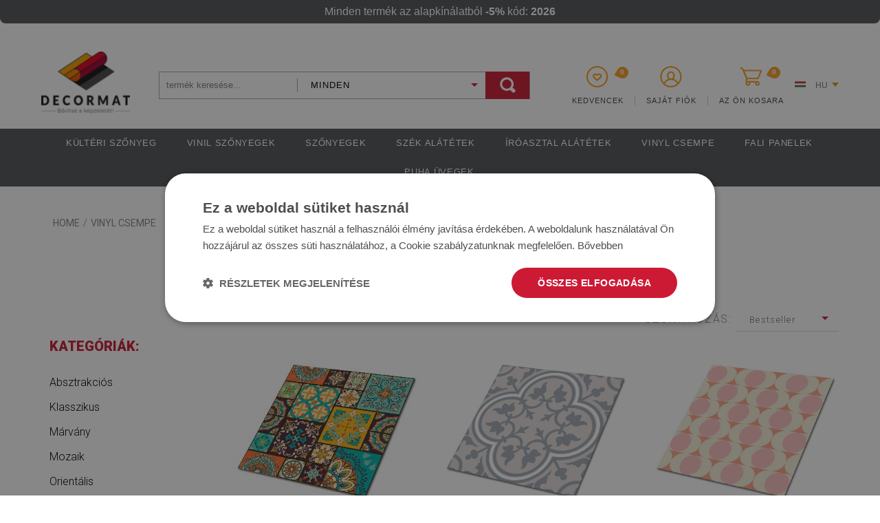

--- FILE ---
content_type: text/html; charset=utf-8
request_url: https://decormat.hu/vinyl-csempe
body_size: 22296
content:
<!DOCTYPE html><html lang="HU"> <head><script>(function(w,i,g){w[g]=w[g]||[];if(typeof w[g].push=='function')w[g].push(i)})
(window,'GTM-T8RP7XM','google_tags_first_party');</script><script>(function(w,d,s,l){w[l]=w[l]||[];(function(){w[l].push(arguments);})('set', 'developer_id.dYzg1YT', true);
		w[l].push({'gtm.start':new Date().getTime(),event:'gtm.js'});var f=d.getElementsByTagName(s)[0],
		j=d.createElement(s);j.async=true;j.src='/hv0x/';
		f.parentNode.insertBefore(j,f);
		})(window,document,'script','dataLayer');</script> <meta charset="utf-8" /><link rel="icon" type="image/png" href="/img/favicon.png" /><link rel="canonical" href="https://decormat.hu/vinyl-csempe"/><title>Öntapadó vinil csempe, PVC padló falra - Decormat</title><meta name="viewport" content="width=device-width, initial-scale=1.0" /><meta name="keywords" content="vinyl falburkolat padló, öntapadós vinyl csempe, Vinyl csempe, vinil csempe, vinyl csempe falra padló, vinyl padló falra csempe, Vinyl járólap, vinyl padló falra" /><meta name="description" content="Öntapadó vinil panelek – padló és falak berendezésének ideális módja a konyhában és más helyiségekben. Könnyű szerelés. Többszáz mintás választék" /><meta property="og:url" content="https://decormat.hu/vinyl-csempe" /><meta name="google-signin-client_id" content="843588707772-ea5am60d6ui7i4g91ai8va6lrnf4qik9.apps.googleusercontent.com"/> <meta property="og:type" content="website" /> <meta property="og:title" content="Öntapadó vinil csempe, PVC padló falra - Decormat" /> <meta property="og:description" content="Öntapadó vinil panelek – padló és falak berendezésének ideális módja a konyhában és más helyiségekben. Könnyű szerelés. Többszáz mintás választék" /> <link href="/css/style.min.css?v=1769175027" rel="stylesheet" type="text/css"/><link rel="preload" as="style" onload="this.rel='stylesheet'" href="https://cdnjs.cloudflare.com/ajax/libs/animate.css/4.0.0/animate.min.css"
/><link rel="preconnect" href="https://fonts.googleapis.com"><link rel="preconnect" href="https://fonts.gstatic.com" crossorigin><link href="https://fonts.googleapis.com/css2?family=Cinzel:wght@400;700&family=Roboto:wght@300;400;900&display=swap" rel="stylesheet"><link href="/css/romantically.css" rel="preload" as="style" onload="this.rel='stylesheet'"><script> dlApi = { cmd: [] };</script><script>var jsIdx = 0;
var loadJsScript = function(url,callback){ if (url == null) return;
var ga = document.createElement('script'); ga.type = 'text/javascript'; ga.async = true;ga.src = url;
if (callback != null) {ga.onload = callback;}
var s = document.getElementsByTagName('script')[0]; s.parentNode.insertBefore(ga, s);
};
var loadCssScript = function(url,callback){ if (url == null) return;
var ga = document.createElement('link'); ga.type = 'text/css'; ga.async = true;ga.href = url;ga.rel = 'stylesheet';
if (callback != null) {ga.onload = callback;}
var s = document.getElementsByTagName('body')[0]; s.parentNode.insertBefore(ga, s);
};
var loadJsScripts = function(tab,callback){
loadJsScript(tab[jsIdx],function(){jsIdx++;if (jsIdx < tab.length) {loadJsScripts(tab,callback);} else {callback();}});
};
var BASE_URL = '/';
var RECAPTCHA = '6LfUmRMdAAAAAMr2FA7QEZ2pwVd4YtAZ6QfDbEpd';
var Currency = {sign : 'HUF', vat : 23, code : 'HUF', round : 0, type : 'gross',ex : 1};
var photosList = {};
var dataLayer = [];
var WORDS = { 1: 'Jelölje meg a szükséges hozzájárulásokat', 2: 'Írja be az engedmény kódot', 3: 'Hibás engedmény kód', 4: 'engedmény kód betöltése', 5: 'Engedmény kód elfogadva', 6: 'Adott országba nincs küldési opció', 7: 'Hibás darabszám a termékből', 8: 'Hibás termékméretek. Javítsa ki a méreteket és próbálja meg újra', 9: 'Típus:', 10: 'Fajta kiválasztás', 11: 'Fajta:', 12 : 'A termék méretei túl nagyok a kép felbontásához képest', 13 : 'A nyomtatás szélessége nem lehet kisebb mint', 14 : 'A nyomtatás hosszúsága nem lehet kisebb mint', 15 : 'A nyomtatás szélessége nem lehet nagyobb mint', 16 : 'A nyomtatás hosszúsága nem lehet nagyobb mint', 17 : 'A méreteket a következő értékre kell kerekíteni', 18 : 'méretek elfordítása', 19 : 'következő méret hozzáadás', 20 : 'Formátum:', 21 : 'Hogyan mérhető?', 22 : 'Őrizze meg az egész képkockát', 23 : 'törlés', 24 : 'Hiba a fájl küldésénél', 25 : 'Fájl megküldve', 26 : 'Hiba a kép törlésénél', 27 : 'Töltse ki megfelelően az űrlapot', 28 : 'kérem várjon ...', 29 : 'A mező kötelező', 30 : 'A mező túl rövid', 31 : 'A mező túl hosszú', 32 : 'Ez nem egy helyes e-mail cím', 33 : 'Méret alkalmazása', 34 : 'Formátum', 35 : 'rész', 36 : 'pénznem változtatás',
};</script><script>var user_id = "";
dataLayer.push({'user_id': user_id });</script><!-- Google Tag Manager --><script>(function(w,d,s,l,i){w[l]=w[l]||[];w[l].push({'gtm.start':
new Date().getTime(),event:'gtm.js'});var f=d.getElementsByTagName(s)[0],
j=d.createElement(s),dl=l!='dataLayer'?'&l='+l:'';j.async=true;j.src=
'https://www.googletagmanager.com/gtm.js?id='+i+dl;f.parentNode.insertBefore(j,f);
})(window,document,'script','dataLayer','GTM-T8RP7XM');</script><!-- End Google Tag Manager --> </head> <body> <!-- Google Tag Manager (noscript) --><noscript><iframe src="https://www.googletagmanager.com/ns.html?id=GTM-T8RP7XM" height="0" width="0" style="display:none;visibility:hidden"></iframe></noscript> <header id="header"> <div class="container bg clear promo-bar-container"> <div class="top-bar"> <div class="promo-bar"><p style="text-align: center;">Minden term&eacute;k az alapk&iacute;n&aacute;latb&oacute;l <strong>-5%</strong> k&oacute;d:<strong>&nbsp;2026</strong></p></div> </div></div><div class="container"> <div class="head clear"> <div class="head-icons"> <div class="head-icon js-link" data-link="/favourites"> <div class="icon-wrapper wrap-favourite"> <div class="icon icon-favourite"> </div> <small id="favourite-count">0</small> </div> <span>Kedvencek</span> </div> <div class="head-icon js-link" data-link="/user/login" title="az Ön fiókja"> <div class="icon icon-user"></div> <span>Saját fiók</span> </div> <div class="head-icon js-link" data-link="/order" title="az Ön kosara"> <div class="icon-wrapper wrap-cart cart-icon"> <div class="icon icon-cart"> </div> <small id="cart-count">0</small> </div> <span>az Ön kosara</span> </div> <div class="head-icon menu-icon icon icon-menu"> <span>Menü</span> </div> <div class="lang-box flag-box"> <div class="lang"> <span class="flag HU" style="background-image: url('/media/adm/flags/hu.svg')"></span><span>HU</span></div> <div class="langs flags"> <a class="lang-item flag-item" href="https://dywanomat.pl"> <span class="flag PL" style="background-image: url('/media/adm/flags/pl.svg')"></span> <span>PL</span> </a> <a class="lang-item flag-item" href="https://kobercomat.cz"> <span class="flag CZ" style="background-image: url('/media/adm/flags/cz.svg')"></span> <span>CZ</span> </a> <a class="lang-item flag-item" href="https://kobercomat.sk"> <span class="flag SK" style="background-image: url('/media/adm/flags/sk.svg')"></span> <span>SK</span> </a> <a class="lang-item flag-item" href="https://decormat.co.uk"> <span class="flag EN" style="background-image: url('/media/adm/flags/en.svg')"></span> <span>EN</span> </a> <a class="lang-item flag-item" href="https://decormat.ro"> <span class="flag RO" style="background-image: url('/media/adm/flags/ro.svg')"></span> <span>RO</span> </a> <a class="lang-item flag-item" href="https://decormat.de"> <span class="flag DE" style="background-image: url('/media/adm/flags/de.svg')"></span> <span>DE</span> </a> <a class="lang-item flag-item" href="https://decortapis.fr"> <span class="flag FR" style="background-image: url('/media/adm/flags/fr.svg')"></span> <span>FR</span> </a> <a class="lang-item flag-item" href="https://decormatstore.com"> <span class="flag US" style="background-image: url('/media/adm/flags/us.svg')"></span> <span>US</span> </a> <a class="lang-item flag-item" href="https://decortappeti.it"> <span class="flag IT" style="background-image: url('/media/adm/flags/it.svg')"></span> <span>IT</span> </a> <a class="lang-item flag-item" href="https://decormattor.se"> <span class="flag SE" style="background-image: url('/media/adm/flags/se.svg')"></span> <span>SE</span> </a> <a class="lang-item flag-item" href="https://decortapete.es"> <span class="flag ES" style="background-image: url('/media/adm/flags/es.svg')"></span> <span>ES</span> </a> <a class="lang-item flag-item" href="https://decormat.at"> <span class="flag AT" style="background-image: url('/media/adm/flags/at.svg')"></span> <span>AT</span> </a> <a class="lang-item flag-item" href="https://decormat.si"> <span class="flag SI" style="background-image: url('/media/adm/flags/si.svg')"></span> <span>SI</span> </a> <a class="lang-item flag-item" href="https://tepihomat.hr"> <span class="flag HR" style="background-image: url('/media/adm/flags/hr.svg')"></span> <span>HR</span> </a> <a class="lang-item flag-item" href="https://decormat.lt"> <span class="flag LT" style="background-image: url('/media/adm/flags/lt.svg')"></span> <span>LT</span> </a> <a class="lang-item flag-item" href="https://tapijtomaat.nl"> <span class="flag NL" style="background-image: url('/media/adm/flags/nl.svg')"></span> <span>NL</span> </a> <a class="lang-item flag-item" href="https://tapetemat.pt"> <span class="flag PT" style="background-image: url('/media/adm/flags/pt.svg')"></span> <span>PT</span> </a> </div> </div> </div> <a href="/" class="logo" title="menjen át a főoldalra"><img src="/img/logod.png" alt="Logo"/></a> <div class="search-box"> <div class="search-area"> <input type="text" class="search-txt" placeholder="termék keresése..." value=""/> <div class="select select-field"> <div class="value" data-val="">Minden</div> <div class="inputs"> <span data-val="">Minden</span> <span data-val="23">Fali panelek</span> <span data-val="14">Íróasztal alátétek</span> <span data-val="18">Kerek vinil szőnyegek</span> <span data-val="27">Puha üveg</span> <span data-val="26">Puha üveg asztalra</span> <span data-val="28">Puha üveg méretre</span> <span data-val="25">Szőnyegek</span> <span data-val="15">Szőnyegek szék alá</span> <span data-val="13">Terasz szőnyegek</span> <span data-val="22">Vinil csempe</span> <span data-val="17">Vinil szőnyegek</span> </div> </div> <div class="search-btn"></div> </div> </div> </div> </div> <div id="menu"> <div id="menu-close"></div> <div class="container" style=" width: auto; "> <div id="menu-content"> <div class="menu-items clear"> <div class="mn-main "> <a class="mn-item-main mn-arr" href="/kulteri-szonyegek" title="Kültéri szőnyeg"> Kültéri szőnyeg </a> <div class="mn-main-sub" id="mn-main-sub-233"> <div class="menu-col-wrapper"> <div class="menu-col"> <a class="menu-title" href="/kulteri-szonyegek/absztrakciok" title="Absztrakciók">Absztrakciók</a> </div> <div class="menu-col"> <a class="menu-title" href="/kulteri-szonyegek/boho" title="Boho">Boho</a> </div> <div class="menu-col"> <a class="menu-title" href="/kulteri-szonyegek/geometriai-mintak" title="Geometriai minták">Geometriai minták</a> </div> <div class="menu-col"> <a class="menu-title" href="/kulteri-szonyegek/loft" title="Loft">Loft</a> </div> <div class="menu-col"> <a class="menu-title" href="/kulteri-szonyegek/marokkoi" title="Marokkói">Marokkói</a> </div> <div class="menu-col"> <a class="menu-title" href="/kulteri-szonyegek/mozaikok" title="Mozaikok">Mozaikok</a> </div> <div class="menu-col"> <a class="menu-title" href="/kulteri-szonyegek/orientalis-mintak" title="Orientális minták">Orientális minták</a> </div> <div class="menu-col"> <a class="menu-title" href="/kulteri-szonyegek/vintage" title="Vintage">Vintage</a> </div> </div> <div class="menu-tile-wrapper"> <a class="menu-tile" href="/kulteri-szonyegek/absztrakciok" title="Absztrakciók"> <img alt="" data-source="/resources/photos/b9/39-caly-wzor-various-colorful_812_s.jpg"> <div class="tile-text"> Absztrakciók </div> </a> <a class="menu-tile" href="/kulteri-szonyegek/boho" title="Boho"> <img alt="" data-source="/resources/photos/e9/15-caly-wzor-329174417_813_s.jpg"> <div class="tile-text"> Boho </div> </a> <a class="menu-tile" href="/kulteri-szonyegek/geometriai-mintak" title="Geometriai minták"> <img alt="" data-source="/resources/photos/06/19-caly-wzor-malachite-concrete_815_s.jpg"> <div class="tile-text"> Geometriai minták </div> </a> <a class="menu-tile" href="/kulteri-szonyegek/loft" title="Loft"> <img alt="" data-source="/resources/photos/a7/18-caly-wzor-491284654_826_s.jpg"> <div class="tile-text"> Loft </div> </a> </div> </div> </div> <div class="mn-main "> <a class="mn-item-main mn-arr" href="/vinil-szonyegek" title="Vinil szőnyegek"> Vinil szőnyegek </a> <div class="mn-main-sub" id="mn-main-sub-208"> <div class="menu-col-wrapper"> <div class="menu-col"> <a class="menu-title" href="/vinil-szonyegek/marokkoi" title="Marokkói">Marokkói</a> </div> <div class="menu-col"> <a class="menu-title" href="/vinil-szonyegek/orientalis-mintak" title="Orientális minták">Orientális minták</a> </div> <div class="menu-col"> <a class="menu-title" href="/vinil-szonyegek/tropusi" title="Trópusi">Trópusi</a> </div> <div class="menu-col"> <a class="menu-title" href="/vinil-szonyegek/vintage" title="Vintage">Vintage</a> </div> <div class="menu-col"> <a class="menu-title" href="/vinil-szonyegek/absztrakciok" title="Absztrakciók">Absztrakciók</a> </div> <div class="menu-col"> <a class="menu-title" href="/vinil-szonyegek/boho" title="Boho">Boho</a> </div> <div class="menu-col"> <a class="menu-title" href="/vinil-szonyegek/geometriai-mintak" title="Geometriai minták">Geometriai minták</a> </div> <div class="menu-col"> <a class="menu-title" href="/vinil-szonyegek/loft" title="Loft">Loft</a> </div> <div class="menu-col"> <a class="menu-title" href="/vinil-szonyegek/mozaikok" title="Mozaikok">Mozaikok</a> </div> </div> <div class="menu-tile-wrapper"> <a class="menu-tile" href="/vinil-szonyegek/marokkoi" title="Marokkói"> <img alt="" data-source="/resources/photos/0b/99-sofi-white-so4_816_s.jpg"> <div class="tile-text"> Marokkói </div> </a> <a class="menu-tile" href="/vinil-szonyegek/orientalis-mintak" title="Orientális minták"> <img alt="" data-source="/resources/photos/1c/423-hindi-bright_819_s.jpg"> <div class="tile-text"> Orientális minták </div> </a> <a class="menu-tile" href="/vinil-szonyegek/tropusi" title="Trópusi"> <img alt="" data-source="/resources/photos/a5/750-monstera_817_s.jpg"> <div class="tile-text"> Trópusi </div> </a> <a class="menu-tile" href="/vinil-szonyegek/vintage" title="Vintage"> <img alt="" data-source="/resources/photos/bc/279-zeynep-colorful-oriental-mosaic-rug-traditional-folk-geometric-pattern-carpet-border-frame-pa_818_s.jpg"> <div class="tile-text"> Vintage </div> </a> </div> </div> </div> <div class="mn-main "> <a class="mn-item-main mn-arr" href="/szonyegek" title="Szőnyegek"> Szőnyegek </a> <div class="mn-main-sub" id="mn-main-sub-513"> <div class="menu-col-wrapper"> <div class="menu-col"> <a class="menu-title" href="/szonyegek?hash=72" title="Absztrakt">Absztrakt</a> </div> <div class="menu-col"> <a class="menu-title" href="/szonyegek?hash=71" title="Állatok">Állatok</a> </div> <div class="menu-col"> <a class="menu-title" href="/szonyegek?hash=76" title="Autók">Autók</a> </div> <div class="menu-col"> <a class="menu-title" href="/szonyegek?hash=74" title="Márvány">Márvány</a> </div> <div class="menu-col"> <a class="menu-title" href="/szonyegek?hash=669" title="Természet">Természet</a> </div> <div class="menu-col"> <a class="menu-title" href="/szonyegek?hash=75" title="Egyéb">Egyéb</a> </div> <div class="menu-col"> <a class="menu-title" href="/szonyegek?hash=70" title="Minták">Minták</a> </div> <div class="menu-col"> <a class="menu-title" href="/szonyegek?hash=73" title="Térképek">Térképek</a> </div> </div> <div class="menu-tile-wrapper"> <a class="menu-tile" href="/szonyegek?hash=72" title="Absztrakt"> <img alt="" data-source="/resources/photos/de/rug-colorful-geometric-patterns_1108_s.jpg"> <div class="tile-text"> Absztrakt </div> </a> <a class="menu-tile" href="/szonyegek?hash=71" title="Állatok"> <img alt="" data-source="/resources/photos/2b/rug-animal-faces_1113_s.jpg"> <div class="tile-text"> Állatok </div> </a> <a class="menu-tile" href="/szonyegek?hash=76" title="Autók"> <img alt="" data-source="/resources/photos/a5/rug-sports-car_1109_s.jpg"> <div class="tile-text"> Autók </div> </a> <a class="menu-tile" href="/szonyegek?hash=74" title="Márvány"> <img alt="" data-source="/resources/photos/66/rug-abstract-art_1110_s.jpg"> <div class="tile-text"> Márvány </div> </a> <a class="menu-tile" href="/szonyegek?hash=669" title="Természet"> <img alt="" data-source="/resources/photos/6c/rug-cranes-and-flowers_1111_s.jpg"> <div class="tile-text"> Természet </div> </a> </div> </div> </div> <div class="mn-main "> <a class="mn-item-main mn-arr" href="/szek-alatetek" title="Szék alátétek"> Szék alátétek </a> <div class="mn-main-sub" id="mn-main-sub-400"> <div class="menu-col-wrapper"> <div class="menu-col"> <a class="menu-title" href="/szek-alatetek/epiteszet" title="Építészet">Építészet</a> </div> <div class="menu-col"> <a class="menu-title" href="/szek-alatetek/gyermekeknek" title="Gyermekeknek">Gyermekeknek</a> </div> <div class="menu-col"> <a class="menu-title" href="/szek-alatetek/m-veszet" title="Művészet">Művészet</a> </div> <div class="menu-col"> <a class="menu-title" href="/szek-alatetek/absztrakciok" title="Absztrakciók">Absztrakciók</a> </div> <div class="menu-col"> <a class="menu-title" href="/szek-alatetek/allatok" title="Állatok">Állatok</a> </div> <div class="menu-col"> <a class="menu-title" href="/szek-alatetek/etelek-es-italok" title="Ételek és italok">Ételek és italok</a> </div> <div class="menu-col"> <a class="menu-title" href="/szek-alatetek/geometriai-mintak" title="Geometriai minták">Geometriai minták</a> </div> <div class="menu-col"> <a class="menu-title" href="/szek-alatetek/jarmuvek" title="Járművek">Járművek</a> </div> <div class="menu-col"> <a class="menu-title" href="/szek-alatetek/novenyzet" title="Növényzet">Növényzet</a> </div> <div class="menu-col"> <a class="menu-title" href="/szek-alatetek/sport" title="Sport">Sport</a> </div> <div class="menu-col"> <a class="menu-title" href="/szek-alatetek/szinek" title="Színek">Színek</a> </div> <div class="menu-col"> <a class="menu-title" href="/szek-alatetek/tajkepek" title="Tájképek">Tájképek</a> </div> <div class="menu-col"> <a class="menu-title" href="/szek-alatetek/terkepek" title="Térképek">Térképek</a> </div> <div class="menu-col"> <a class="menu-title" href="/szek-alatetek/texturak" title="Textúrák">Textúrák</a> </div> <div class="menu-col"> <a class="menu-title" href="/szek-alatetek/tropusi" title="Trópusi">Trópusi</a> </div> <div class="menu-col"> <a class="menu-title" href="/szek-alatetek/vilag-r-es-s-f" title="Világűr és S&amp;F">Világűr és S&F</a> </div> <div class="menu-col"> <a class="menu-title" href="/szek-alatetek/vintage" title="Vintage">Vintage</a> </div> <div class="menu-col"> <a class="menu-title" href="/szek-alatetek/zene" title="Zene">Zene</a> </div> </div> <div class="menu-tile-wrapper"> <a class="menu-tile" href="/szek-alatetek/epiteszet" title="Építészet"> <img alt="" data-source="/resources/photos/26/26-city_820_s.jpg"> <div class="tile-text"> Építészet </div> </a> <a class="menu-tile" href="/szek-alatetek/gyermekeknek" title="Gyermekeknek"> <img alt="" data-source="/resources/photos/38/307-hipster-cute-cats-58024892_821_s.jpg"> <div class="tile-text"> Gyermekeknek </div> </a> <a class="menu-tile" href="/szek-alatetek/m-veszet" title="Művészet"> <img alt="" data-source="/resources/photos/a6/58-great-wave-of-kanagawa-bm-1906-1220-0_822_s.jpg"> <div class="tile-text"> Művészet </div> </a> </div> </div> </div> <div class="mn-main "> <a class="mn-item-main mn-arr" href="/iroasztal-alatetek" title="Íróasztal alátétek"> Íróasztal alátétek </a> <div class="mn-main-sub" id="mn-main-sub-402"> <div class="menu-col-wrapper"> <div class="menu-col"> <a class="menu-title" href="/iroasztal-alatetek/allatok" title="Állatok">Állatok</a> </div> <div class="menu-col"> <a class="menu-title" href="/iroasztal-alatetek/novenyzet" title="Növényzet">Növényzet</a> </div> <div class="menu-col"> <a class="menu-title" href="/iroasztal-alatetek/vilag-r-es-s-f" title="Világűr és S&amp;F">Világűr és S&F</a> </div> <div class="menu-col"> <a class="menu-title" href="/iroasztal-alatetek/absztrakciok" title="Absztrakciók">Absztrakciók</a> </div> <div class="menu-col"> <a class="menu-title" href="/iroasztal-alatetek/epiteszet" title="Építészet">Építészet</a> </div> <div class="menu-col"> <a class="menu-title" href="/iroasztal-alatetek/etelek-es-italok" title="Ételek és italok">Ételek és italok</a> </div> <div class="menu-col"> <a class="menu-title" href="/iroasztal-alatetek/geometriai-mintak" title="Geometriai minták">Geometriai minták</a> </div> <div class="menu-col"> <a class="menu-title" href="/iroasztal-alatetek/gyermekeknek" title="Gyermekeknek">Gyermekeknek</a> </div> <div class="menu-col"> <a class="menu-title" href="/iroasztal-alatetek/jarm-vek" title="Járművek">Járművek</a> </div> <div class="menu-col"> <a class="menu-title" href="/iroasztal-alatetek/m-veszet" title="Művészet">Művészet</a> </div> <div class="menu-col"> <a class="menu-title" href="/iroasztal-alatetek/sport" title="Sport">Sport</a> </div> <div class="menu-col"> <a class="menu-title" href="/iroasztal-alatetek/szinek" title="Színek">Színek</a> </div> <div class="menu-col"> <a class="menu-title" href="/iroasztal-alatetek/tajkepek" title="Tájképek">Tájképek</a> </div> <div class="menu-col"> <a class="menu-title" href="/iroasztal-alatetek/terkepek" title="Térképek">Térképek</a> </div> <div class="menu-col"> <a class="menu-title" href="/iroasztal-alatetek/texturak" title="Textúrák">Textúrák</a> </div> <div class="menu-col"> <a class="menu-title" href="/iroasztal-alatetek/tropusi" title="Trópusi">Trópusi</a> </div> <div class="menu-col"> <a class="menu-title" href="/iroasztal-alatetek/vintage" title="Vintage">Vintage</a> </div> <div class="menu-col"> <a class="menu-title" href="/iroasztal-alatetek/zene" title="Zene">Zene</a> </div> </div> <div class="menu-tile-wrapper"> <a class="menu-tile" href="/iroasztal-alatetek/allatok" title="Állatok"> <img alt="" data-source="/resources/photos/3b/91-woodland-wallpaper-dark-woodland-animals-wall-decor-nursery-woodland-wall-animals-dark-wallpaper-baby-room-decor-16-1_825_s.jpg"> <div class="tile-text"> Állatok </div> </a> <a class="menu-tile" href="/iroasztal-alatetek/novenyzet" title="Növényzet"> <img alt="" data-source="/resources/photos/49/196-flowers-flamingo-141164151_824_s.jpg"> <div class="tile-text"> Növényzet </div> </a> <a class="menu-tile" href="/iroasztal-alatetek/vilag-r-es-s-f" title="Világűr és S&amp;F"> <img alt="" data-source="/resources/photos/19/196-intergalacticgeometry-132187620_823_s.jpg"> <div class="tile-text"> Világűr és S&F </div> </a> </div> </div> </div> <div class="mn-main "> <a class="mn-item-main mn-arr" href="/vinyl-csempe" title="Vinyl csempe"> Vinyl csempe </a> <div class="mn-main-sub" id="mn-main-sub-501"> <div class="menu-col-wrapper"> <div class="menu-col"> <a class="menu-title" href="/vinyl-csempe/absztrakcios" title="Absztrakciós">Absztrakciós</a> </div> <div class="menu-col"> <a class="menu-title" href="/vinyl-csempe/klasszikus" title="Klasszikus">Klasszikus</a> </div> <div class="menu-col"> <a class="menu-title" href="/vinyl-csempe/marvany" title="Márvány">Márvány</a> </div> <div class="menu-col"> <a class="menu-title" href="/vinyl-csempe/mozaik" title="Mozaik">Mozaik</a> </div> <div class="menu-col"> <a class="menu-title" href="/vinyl-csempe/orientalis" title="Orientális">Orientális</a> </div> <div class="menu-col"> <a class="menu-title" href="/vinyl-csempe/beton" title="Beton">Beton</a> </div> <div class="menu-col"> <a class="menu-title" href="/vinyl-csempe/geometrikus" title="Geometrikus">Geometrikus</a> </div> <div class="menu-col"> <a class="menu-title" href="/vinyl-csempe/gyermek" title="Gyermek">Gyermek</a> </div> <div class="menu-col"> <a class="menu-title" href="/vinyl-csempe/novenyek" title="Nővények">Nővények</a> </div> <div class="menu-col"> <a class="menu-title" href="/vinyl-csempe/patchwork" title="Patchwork">Patchwork</a> </div> </div> <div class="menu-tile-wrapper"> <a class="menu-tile" href="/vinyl-csempe/absztrakcios" title="Absztrakciós"> <img alt="" data-source="/resources/photos/f1/shutterstock-1670167504_966_s.jpg"> <div class="tile-text"> Absztrakciós </div> </a> <a class="menu-tile" href="/vinyl-csempe/klasszikus" title="Klasszikus"> <img alt="" data-source="/resources/photos/54/shutterstock-2034077321_967_s.jpg"> <div class="tile-text"> Klasszikus </div> </a> <a class="menu-tile" href="/vinyl-csempe/marvany" title="Márvány"> <img alt="" data-source="/resources/photos/25/adobestock-271404175_964_s.jpg"> <div class="tile-text"> Márvány </div> </a> <a class="menu-tile" href="/vinyl-csempe/mozaik" title="Mozaik"> <img alt="" data-source="/resources/photos/39/adobestock-354818461_965_s.jpg"> <div class="tile-text"> Mozaik </div> </a> <a class="menu-tile" href="/vinyl-csempe/orientalis" title="Orientális"> <img alt="" data-source="/resources/photos/af/194399715_963_s.jpg"> <div class="tile-text"> Orientális </div> </a> </div> </div> </div> <div class="mn-main "> <a class="mn-item-main mn-arr" href="/pvc-falpanelek" title="Fali panelek"> Fali panelek </a> <div class="mn-main-sub" id="mn-main-sub-512"> <div class="menu-col-wrapper"> <div class="menu-col"> <a class="menu-title" href="/fali-panelek/beton" title="Beton">Beton</a> </div> <div class="menu-col"> <a class="menu-title" href="/fali-panelek/geometrikus" title="Geometrikus">Geometrikus</a> </div> <div class="menu-col"> <a class="menu-title" href="/fali-panelek/mozaik" title="Mozaik">Mozaik</a> </div> <div class="menu-col"> <a class="menu-title" href="/fali-panelek/patchwork" title="Patchwork">Patchwork</a> </div> <div class="menu-col"> <a class="menu-title" href="/fali-panelek/absztrakt" title="Absztrakt">Absztrakt</a> </div> <div class="menu-col"> <a class="menu-title" href="/fali-panelek/keleti" title="Keleti">Keleti</a> </div> <div class="menu-col"> <a class="menu-title" href="/fali-panelek/marvany" title="Márvány">Márvány</a> </div> </div> <div class="menu-tile-wrapper"> <a class="menu-tile" href="/fali-panelek/beton" title="Beton"> <img alt="" data-source="/resources/photos/a4/panel-na-sciane-tekstura-betonu_1184_s.jpg"> <div class="tile-text"> Beton </div> </a> <a class="menu-tile" href="/fali-panelek/geometrikus" title="Geometrikus"> <img alt="" data-source="/resources/photos/ee/panel-na-sciane-romb_1185_s.jpg"> <div class="tile-text"> Geometrikus </div> </a> <a class="menu-tile" href="/fali-panelek/mozaik" title="Mozaik"> <img alt="" data-source="/resources/photos/74/panel-winylowy-na-sciane-portugalski-wzor_1183_s.jpg"> <div class="tile-text"> Mozaik </div> </a> <a class="menu-tile" href="/fali-panelek/patchwork" title="Patchwork"> <img alt="" data-source="/resources/photos/da/panel-winylowy-na-sciane-turecki-patchwork_1186_s.jpg"> <div class="tile-text"> Patchwork </div> </a> </div> </div> </div> <div class="mn-main "> <a class="mn-item-main " href="/puha-uvegek" title="Puha üvegek"> Puha üvegek </a> </div> </div> </div> </div></div> <script>function initMenuJS() { $('.mn-main').hover( function() { var imgs = $(this).find('img'); if (imgs) { imgs.each(function(img) { this.src = this.dataset.source; }); } }); $('#header .lang').click(function(){ $(this).closest('.lang-box').find('.langs').slideToggle(300); }); $('.mn-item-main-sub').click(function() { if ($('#menu').hasClass('show-item')) { return true; } if ($(this).hasClass('on')) { $(this).removeClass('on'); } else { $('.mn-item-main.on').removeClass('on'); $(this).addClass('on'); } $('.mn-main-sub:visible').not($('#mn-main-sub-'+$(this).attr('data-cid'))).hide(); $('#mn-main-sub-'+$(this).attr('data-cid')).slideToggle(300); return false; }); $('#menu-close').click(function(){ $('#menu').removeClass('show-item'); }); $('.menu-icon').click(function(){ $('#menu').addClass('show-item'); }); $('.left-menu-btn-show').click(function(){ $('.left-menu').addClass('left-menu-show'); $('.left-menu-btn-show').hide(); $('.left-menu-btn-hide').show(); }); $('.left-menu-btn-hide').click(function(){ $('.left-menu').removeClass('left-menu-show'); $('.left-menu-btn-hide').hide(); $('.left-menu-btn-show').show(); }); $(function() { $('.menu-col-wrapper').each(function() { if ($(this).find('.menu-col').length > 12) { $(this).addClass('col-3'); } if ($(this).find('.menu-col').length > 6) { $(this).addClass('col-2'); } }) });
}</script> </header> <main id="main"> <div class="container"> <div class="path-box"> <div class="container"> <ol class="path bg" itemscope itemtype="https://schema.org/BreadcrumbList"> <li> <a href="/"><span itemprop="name" class="path-name">HOME</span> </a> </li> <li>/</li> <li itemprop="itemListElement" itemscope itemtype="https://schema.org/ListItem"> <a href="/vinyl-csempe" itemscope itemtype="https://schema.org/WebPage" itemprop="item" itemid="/vinyl-csempe"> <span itemprop="name" class="path-name">Vinyl csempe</span> </a> <meta itemprop="position" content="1" /> </li> </ol></div></div> <div class="cat-header"> <h1>Öntapadó vinil csempe </h1> </div> <div class="page-info"> <div class="sort-box select-field">Szortírozás: <div class="sort input"> <div class="value">Bestseller</div> <div class="inputs"> <a href="/vinyl-csempe" rel="nofollow">Alapértelmezett</a> <a href="/vinyl-csempe?sort=bestsellers" rel="nofollow" class="">Bestsellerek</a> <a href="/vinyl-csempe?sort=newest" rel="nofollow" class="">Újdonságok</a> <a href="/vinyl-csempe?sort=popular" rel="nofollow" class="">Népszerűség</a> <a href="/vinyl-csempe?sort=rank" rel="nofollow" class="">Legjobban értékeltek</a> </div> </div> </div> </div> <aside class="left-page"> <div class="left-box"> <div class="left-menu-btn-show">Kategóriák és szűrők megjelenítése</div> <div class="left-menu-btn-hide">Kategóriák és szűrők elrejtése</div> <div class="left-menu"> <div class="left-head"><span>Kategóriák:</span></div> <div class="left-menu-item "> <a href="/vinyl-csempe/absztrakcios" class="left-item " title="Absztrakciós">Absztrakciós</a> </div> <div class="left-menu-item "> <a href="/vinyl-csempe/klasszikus" class="left-item " title="Klasszikus">Klasszikus</a> </div> <div class="left-menu-item "> <a href="/vinyl-csempe/marvany" class="left-item " title="Márvány">Márvány</a> </div> <div class="left-menu-item "> <a href="/vinyl-csempe/mozaik" class="left-item " title="Mozaik">Mozaik</a> </div> <div class="left-menu-item "> <a href="/vinyl-csempe/orientalis" class="left-item " title="Orientális">Orientális</a> </div> <div class="left-menu-item "> <a href="/vinyl-csempe/beton" class="left-item " title="Beton">Beton</a> </div> <div class="left-menu-item "> <a href="/vinyl-csempe/geometrikus" class="left-item " title="Geometrikus">Geometrikus</a> </div> <div class="left-menu-item "> <a href="/vinyl-csempe/gyermek" class="left-item " title="Gyermek">Gyermek</a> </div> <div class="left-menu-item "> <a href="/vinyl-csempe/novenyek" class="left-item " title="Nővények">Nővények</a> </div> <div class="left-menu-item "> <a href="/vinyl-csempe/patchwork" class="left-item " title="Patchwork">Patchwork</a> </div> </div> </div> <div class="left-box"> <div class="left-menu"> <div class="attribute-group attribute-group-color"> <div class="left-head"><span>Szín:</span></div> <div data-id="14" data-group-id="3" style="background:#3cb6e9 " data-link="/vinyl-csempe" class=" attr-item attr-color-item" title="Kék"> </div> <div data-id="18" data-group-id="3" style="background:#bf82ce " data-link="/vinyl-csempe" class=" attr-item attr-color-item" title="Ibolya"> </div> <div data-id="13" data-group-id="3" style="background:#18cf9d " data-link="/vinyl-csempe" class=" attr-item attr-color-item" title="Zöld"> </div> <div data-id="12" data-group-id="3" style="background:#ffd555 " data-link="/vinyl-csempe" class=" attr-item attr-color-item" title="Sárga"> </div> <div data-id="16" data-group-id="3" style="background:#fb7c00 " data-link="/vinyl-csempe" class=" attr-item attr-color-item" title="Narancs"> </div> <div data-id="11" data-group-id="3" style="background:#e43e4b " data-link="/vinyl-csempe" class=" attr-item attr-color-item" title="Piros"> </div> <div data-id="17" data-group-id="3" style="background:#986130 " data-link="/vinyl-csempe" class=" attr-item attr-color-item" title="Barna"> </div> <div data-id="5" data-group-id="3" style="background:#e8c891 " data-link="/vinyl-csempe" class=" attr-item attr-color-item" title="Bézs"> </div> <div data-id="15" data-group-id="3" style="background:#9d9d9d " data-link="/vinyl-csempe" class=" attr-item attr-color-item" title="Szürke"> </div> <div data-id="7" data-group-id="3" style="background:#151515 " data-link="/vinyl-csempe" class=" attr-item attr-color-item" title="Fekete"> </div> <div data-id="66" data-group-id="3" style="background:#000080 " data-link="/vinyl-csempe" class=" attr-item attr-color-item" title="Haditengerészet"> </div> <div data-id="61" data-group-id="3" style="background: url(/resources/photos/92/wielokolorowe2_1_749.png) no-repeat center center / cover" data-link="/vinyl-csempe" class=" attr-item attr-color-item" title="Sokszínű"> </div> <div data-id="60" data-group-id="3" style="background: url(/resources/photos/1d/czarno-bialy2_746.png) no-repeat center center / cover" data-link="/vinyl-csempe" class=" attr-item attr-color-item" title="Fekete és fehér"> </div> <div data-id="6" data-group-id="3" style="background:#ffffff url(/resources/photos/1e/bialy_748.png) no-repeat center center / cover" data-link="/vinyl-csempe" class=" attr-item attr-color-item" title="Fehér"> </div> <div data-id="68" data-group-id="3" style="background:#ffd700 " data-link="/vinyl-csempe" class=" attr-item attr-color-item" title="Aranysárga"> </div> <div data-id="57" data-group-id="3" style="background:#ffc0cb " data-link="/vinyl-csempe" class=" attr-item attr-color-item" title="Rózsaszín"> </div> </div> </div> </div> </aside><main class="right-page"> <div class="products clear "> <div class="prod"> <div class="prod-content"> <div class="fv-add" data-product-id="103177"></div> <a class="prod-img lazy-img owl-lazy" href="/vinyl-padlo-falra-patchwork-21874791" title="Vinyl padló falra Patchwork" > <img data-src="/images/tepi/mwsk-z1-1011762802/1/s/vinyl-padlo-falra-patchwork.jpg" loading="lazy" alt="Vinyl padló falra Patchwork" style="max-width: 100%;width: 270px;height:270px;" > <div class="descr"> <div class="descr-cell"> <div class="descr-title">Vinyl padló falra Patchwork</div> Vinyl padló falra Patchwork egy dekor&aacute;ci&oacute;s &ouml;tlet azok sz&aacute;m&aacute;ra, akik szeretik a hat&aacute;sos dekor&aacute;ci&oacute;kat </div> </div> </a> <div class="prod-info"> <div class="prod-title-box"> <a href="/vinyl-padlo-falra-patchwork-21874791" title="Vinyl padló falra Patchwork">Vinyl padló falra Patchwork</a> </div> <div class="prod-price-box"> <div class="prod-price">Ár: <strong>19 400.00 HUF</strong></div> <button data-link="/vinyl-padlo-falra-patchwork-21874791" class="btn-normal btn-red js-link">Vegye meg most</button> </div> </div> </div></div><div class="prod"> <div class="prod-content"> <div class="fv-add" data-product-id="103259"></div> <a class="prod-img lazy-img owl-lazy" href="/ontapados-vinyl-csempe-florisztikai-minta-21874620" title="Öntapadós vinyl csempe Florisztikai minta" > <img data-src="/images/tepi/mwsk-z1-199659456_3/1/s/ontapados-vinyl-csempe-florisztikai-minta.jpg" loading="lazy" alt="Öntapadós vinyl csempe Florisztikai minta" style="max-width: 100%;width: 270px;height:270px;" > <div class="descr"> <div class="descr-cell"> <div class="descr-title">Öntapadós vinyl csempe Florisztikai minta</div> Öntapadós vinyl csempe Florisztikai minta egy dekor&aacute;ci&oacute;s &ouml;tlet azok sz&aacute;m&aacute;ra, akik nagyra tartj&aacute;k a nem h&eacute;tk&ouml;znapi dekor&aacute;ci&oacute;kat </div> </div> </a> <div class="prod-info"> <div class="prod-title-box"> <a href="/ontapados-vinyl-csempe-florisztikai-minta-21874620" title="Öntapadós vinyl csempe Florisztikai minta">Öntapadós vinyl csempe Florisztikai minta</a> </div> <div class="prod-price-box"> <div class="prod-price">Ár: <strong>19 400.00 HUF</strong></div> <button data-link="/ontapados-vinyl-csempe-florisztikai-minta-21874620" class="btn-normal btn-red js-link">Vegye meg most</button> </div> </div> </div></div><div class="prod"> <div class="prod-content"> <div class="fv-add" data-product-id="103366"></div> <a class="prod-img lazy-img owl-lazy" href="/vinyl-jarolap-rozsaszin-vintage-minta-21874727" title="Vinyl járólap Rózsaszín vintage minta" > <img data-src="/images/tepi/mwsk-z1-282303551/1/s/vinyl-jarolap-rozsaszin-vintage-minta.jpg" loading="lazy" alt="Vinyl járólap Rózsaszín vintage minta" style="max-width: 100%;width: 270px;height:270px;" > <div class="descr"> <div class="descr-cell"> <div class="descr-title">Vinyl járólap Rózsaszín vintage minta</div>
Vinyl járólap Rózsaszín vintage minta egy nagyon &eacute;rdekes alternat&iacute;v&aacute;ja azoknak a klasszikus dekor&aacute;ci&oacute;s anyagoknak, amelyeket a padl&oacute;kon &eacute;s falakon alkalmaztunk </div> </div> </a> <div class="prod-info"> <div class="prod-title-box"> <a href="/vinyl-jarolap-rozsaszin-vintage-minta-21874727" title="Vinyl járólap Rózsaszín vintage minta">Vinyl járólap Rózsaszín vintage minta</a> </div> <div class="prod-price-box"> <div class="prod-price">Ár: <strong>19 400.00 HUF</strong></div> <button data-link="/vinyl-jarolap-rozsaszin-vintage-minta-21874727" class="btn-normal btn-red js-link">Vegye meg most</button> </div> </div> </div></div><div class="prod"> <div class="prod-content"> <div class="fv-add" data-product-id="103184"></div> <a class="prod-img lazy-img owl-lazy" href="/vinyl-padlo-falra-klasszikus-olasz-padlo-21874796" title="Vinyl padló falra Klasszikus olasz padló" > <img data-src="/images/tepi/mwsk-z1-1075178540/1/s/vinyl-padlo-falra-klasszikus-olasz-padlo.jpg" loading="lazy" alt="Vinyl padló falra Klasszikus olasz padló" style="max-width: 100%;width: 270px;height:270px;" > <div class="descr"> <div class="descr-cell"> <div class="descr-title">Vinyl padló falra Klasszikus olasz padló</div> Vinyl padló falra Klasszikus olasz padló egy dekor&aacute;ci&oacute;s &ouml;tlet azok sz&aacute;m&aacute;ra, akik szeretik a nem h&eacute;tk&ouml;znapi dekor&aacute;ci&oacute;kat </div> </div> </a> <div class="prod-info"> <div class="prod-title-box"> <a href="/vinyl-padlo-falra-klasszikus-olasz-padlo-21874796" title="Vinyl padló falra Klasszikus olasz padló">Vinyl padló falra Klasszikus olasz padló</a> </div> <div class="prod-price-box"> <div class="prod-price">Ár: <strong>19 400.00 HUF</strong></div> <button data-link="/vinyl-padlo-falra-klasszikus-olasz-padlo-21874796" class="btn-normal btn-red js-link">Vegye meg most</button> </div> </div> </div></div><div class="prod"> <div class="prod-content"> <div class="fv-add" data-product-id="103377"></div> <a class="prod-img lazy-img owl-lazy" href="/vinyl-jarolap-modern-absztrakcio-21874740" title="Vinyl járólap Modern absztrakció" > <img data-src="/images/tepi/mwsk-z1-297184683/1/s/vinyl-jarolap-modern-absztrakcio.jpg" loading="lazy" alt="Vinyl járólap Modern absztrakció" style="max-width: 100%;width: 270px;height:270px;" > <div class="descr"> <div class="descr-cell"> <div class="descr-title">Vinyl járólap Modern absztrakció</div>
Vinyl járólap Modern absztrakció egy nagyszerű alternat&iacute;v&aacute;ja azoknak a klasszikus dekor&aacute;ci&oacute;s anyagoknak, amelyeket a padl&oacute;kon &eacute;s falakon haszn&aacute;ltunk </div> </div> </a> <div class="prod-info"> <div class="prod-title-box"> <a href="/vinyl-jarolap-modern-absztrakcio-21874740" title="Vinyl járólap Modern absztrakció">Vinyl járólap Modern absztrakció</a> </div> <div class="prod-price-box"> <div class="prod-price">Ár: <strong>19 400.00 HUF</strong></div> <button data-link="/vinyl-jarolap-modern-absztrakcio-21874740" class="btn-normal btn-red js-link">Vegye meg most</button> </div> </div> </div></div><div class="prod"> <div class="prod-content"> <div class="fv-add" data-product-id="103257"></div> <a class="prod-img lazy-img owl-lazy" href="/vinyl-jarolap-novenyi-szurke-mintas-21874618" title="Vinyl járólap Növényi szürke mintás" > <img data-src="/images/tepi/mwsk-z1-199659456_1/1/s/vinyl-jarolap-novenyi-szurke-mintas.jpg" loading="lazy" alt="Vinyl járólap Növényi szürke mintás" style="max-width: 100%;width: 270px;height:270px;" > <div class="descr"> <div class="descr-cell"> <div class="descr-title">Vinyl járólap Növényi szürke mintás</div>
Vinyl járólap Növényi szürke mintás egy nagyon &eacute;rdekes alternat&iacute;v&aacute;ja azoknak a klasszikus dekor&aacute;ci&oacute;s anyagoknak, amelyeket a padl&oacute;kon &eacute;s falakon haszn&aacute;ltunk </div> </div> </a> <div class="prod-info"> <div class="prod-title-box"> <a href="/vinyl-jarolap-novenyi-szurke-mintas-21874618" title="Vinyl járólap Növényi szürke mintás">Vinyl járólap Növényi szürke mintás</a> </div> <div class="prod-price-box"> <div class="prod-price">Ár: <strong>19 400.00 HUF</strong></div> <button data-link="/vinyl-jarolap-novenyi-szurke-mintas-21874618" class="btn-normal btn-red js-link">Vegye meg most</button> </div> </div> </div></div><div class="prod"> <div class="prod-content"> <div class="fv-add" data-product-id="103219"></div> <a class="prod-img lazy-img owl-lazy" href="/vinyl-padlo-falra-arany-vonalak-21874818" title="Vinyl padló falra Arany vonalak" > <img data-src="/images/tepi/mwsk-z1-1751575634/1/s/vinyl-padlo-falra-arany-vonalak.jpg" loading="lazy" alt="Vinyl padló falra Arany vonalak" style="max-width: 100%;width: 270px;height:270px;" > <div class="descr"> <div class="descr-cell"> <div class="descr-title">Vinyl padló falra Arany vonalak</div> Vinyl padló falra Arany vonalak egy javaslat azok sz&aacute;m&aacute;ra, akik nagyra tartj&aacute;k a nem h&eacute;tk&ouml;znapi dekor&aacute;ci&oacute;kat </div> </div> </a> <div class="prod-info"> <div class="prod-title-box"> <a href="/vinyl-padlo-falra-arany-vonalak-21874818" title="Vinyl padló falra Arany vonalak">Vinyl padló falra Arany vonalak</a> </div> <div class="prod-price-box"> <div class="prod-price">Ár: <strong>19 400.00 HUF</strong></div> <button data-link="/vinyl-padlo-falra-arany-vonalak-21874818" class="btn-normal btn-red js-link">Vegye meg most</button> </div> </div> </div></div><div class="prod"> <div class="prod-content"> <div class="fv-add" data-product-id="103276"></div> <a class="prod-img lazy-img owl-lazy" href="/ontapados-vinyl-csempe-arab-viragmintas-21874641" title="Öntapadós vinyl csempe Arab virágmintás" > <img data-src="/images/tepi/mwsk-z1-200620274_6/1/s/ontapados-vinyl-csempe-arab-viragmintas.jpg" loading="lazy" alt="Öntapadós vinyl csempe Arab virágmintás" style="max-width: 100%;width: 270px;height:270px;" > <div class="descr"> <div class="descr-cell"> <div class="descr-title">Öntapadós vinyl csempe Arab virágmintás</div>
Öntapadós vinyl csempe Arab virágmintás egy nagyon &eacute;rdekes alternat&iacute;v&aacute;ja azoknak a hagyom&aacute;nyos dekor&aacute;ci&oacute;s anyagoknak, amelyeket a padl&oacute;kon &eacute;s falakon alkalmaztunk </div> </div> </a> <div class="prod-info"> <div class="prod-title-box"> <a href="/ontapados-vinyl-csempe-arab-viragmintas-21874641" title="Öntapadós vinyl csempe Arab virágmintás">Öntapadós vinyl csempe Arab virágmintás</a> </div> <div class="prod-price-box"> <div class="prod-price">Ár: <strong>19 400.00 HUF</strong></div> <button data-link="/ontapados-vinyl-csempe-arab-viragmintas-21874641" class="btn-normal btn-red js-link">Vegye meg most</button> </div> </div> </div></div><div class="prod"> <div class="prod-content"> <div class="fv-add" data-product-id="103225"></div> <a class="prod-img lazy-img owl-lazy" href="/vinyl-csempe-halszalkas-padlo-21874824" title="Vinyl csempe Halszálkás padló" > <img data-src="/images/tepi/mwsk-z1-1798780567/1/s/vinyl-csempe-halszalkas-padlo.jpg" loading="lazy" alt="Vinyl csempe Halszálkás padló" style="max-width: 100%;width: 270px;height:270px;" > <div class="descr"> <div class="descr-cell"> <div class="descr-title">Vinyl csempe Halszálkás padló</div>
Vinyl csempe Halszálkás padló egy nagyszerű alternat&iacute;v&aacute;ja azoknak a hagyom&aacute;nyos dekor&aacute;ci&oacute;s anyagoknak, amelyeket a padl&oacute;kon &eacute;s falakon haszn&aacute;ltunk </div> </div> </a> <div class="prod-info"> <div class="prod-title-box"> <a href="/vinyl-csempe-halszalkas-padlo-21874824" title="Vinyl csempe Halszálkás padló">Vinyl csempe Halszálkás padló</a> </div> <div class="prod-price-box"> <div class="prod-price">Ár: <strong>19 400.00 HUF</strong></div> <button data-link="/vinyl-csempe-halszalkas-padlo-21874824" class="btn-normal btn-red js-link">Vegye meg most</button> </div> </div> </div></div><div class="prod"> <div class="prod-content"> <div class="fv-add" data-product-id="103326"></div> <a class="prod-img lazy-img owl-lazy" href="/vinyl-csempe-szines-viragmintas-21874673" title="Vinyl csempe Színes virágmintás" > <img data-src="/images/tepi/mwsk-z1-209666125/1/s/vinyl-csempe-szines-viragmintas.jpg" loading="lazy" alt="Vinyl csempe Színes virágmintás" style="max-width: 100%;width: 270px;height:270px;" > <div class="descr"> <div class="descr-cell"> <div class="descr-title">Vinyl csempe Színes virágmintás</div>
Vinyl csempe Színes virágmintás egy nagyszerű alternat&iacute;v&aacute;ja azoknak a hagyom&aacute;nyos dekor&aacute;ci&oacute;s anyagoknak, amelyeket a padl&oacute;kon &eacute;s falakon alkalmaztunk </div> </div> </a> <div class="prod-info"> <div class="prod-title-box"> <a href="/vinyl-csempe-szines-viragmintas-21874673" title="Vinyl csempe Színes virágmintás">Vinyl csempe Színes virágmintás</a> </div> <div class="prod-price-box"> <div class="prod-price">Ár: <strong>19 400.00 HUF</strong></div> <button data-link="/vinyl-csempe-szines-viragmintas-21874673" class="btn-normal btn-red js-link">Vegye meg most</button> </div> </div> </div></div><div class="prod"> <div class="prod-content"> <div class="fv-add" data-product-id="103371"></div> <a class="prod-img lazy-img owl-lazy" href="/vinyl-jarolap-a-levelek-absztrakcioja-21874732" title="Vinyl járólap A levelek absztrakciója" > <img data-src="/images/tepi/mwsk-z1-294692306/1/s/vinyl-jarolap-a-levelek-absztrakcioja.jpg" loading="lazy" alt="Vinyl járólap A levelek absztrakciója" style="max-width: 100%;width: 270px;height:270px;" > <div class="descr"> <div class="descr-cell"> <div class="descr-title">Vinyl járólap A levelek absztrakciója</div>
Vinyl járólap A levelek absztrakciója egy nagyszerű alternat&iacute;v&aacute;ja azoknak a klasszikus dekor&aacute;ci&oacute;s anyagoknak, amelyeket a padl&oacute;kon &eacute;s falakon alkalmaztunk </div> </div> </a> <div class="prod-info"> <div class="prod-title-box"> <a href="/vinyl-jarolap-a-levelek-absztrakcioja-21874732" title="Vinyl járólap A levelek absztrakciója">Vinyl járólap A levelek absztrakciója</a> </div> <div class="prod-price-box"> <div class="prod-price">Ár: <strong>19 400.00 HUF</strong></div> <button data-link="/vinyl-jarolap-a-levelek-absztrakcioja-21874732" class="btn-normal btn-red js-link">Vegye meg most</button> </div> </div> </div></div><div class="prod"> <div class="prod-content"> <div class="fv-add" data-product-id="103179"></div> <a class="prod-img lazy-img owl-lazy" href="/vinyl-csempe-falra-padlo-szurke-beton-textura-21874688" title="Vinyl csempe falra padló Szürke beton textúra" > <img data-src="/images/tepi/mwsk-z1-104480699/1/s/vinyl-csempe-falra-padlo-szurke-beton-textura.jpg" loading="lazy" alt="Vinyl csempe falra padló Szürke beton textúra" style="max-width: 100%;width: 270px;height:270px;" > <div class="descr"> <div class="descr-cell"> <div class="descr-title">Vinyl csempe falra padló Szürke beton textúra</div>
Vinyl csempe falra padló Szürke beton textúra egy nagyszerű alternat&iacute;v&aacute;ja azoknak a hagyom&aacute;nyos dekor&aacute;ci&oacute;s anyagoknak, amelyeket a padl&oacute;kon &eacute;s falakon haszn&aacute;ltunk </div> </div> </a> <div class="prod-info"> <div class="prod-title-box"> <a href="/vinyl-csempe-falra-padlo-szurke-beton-textura-21874688" title="Vinyl csempe falra padló Szürke beton textúra">Vinyl csempe falra padló Szürke beton textúra</a> </div> <div class="prod-price-box"> <div class="prod-price">Ár: <strong>19 400.00 HUF</strong></div> <button data-link="/vinyl-csempe-falra-padlo-szurke-beton-textura-21874688" class="btn-normal btn-red js-link">Vegye meg most</button> </div> </div> </div></div><div class="prod"> <div class="prod-content"> <div class="fv-add" data-product-id="103333"></div> <a class="prod-img lazy-img owl-lazy" href="/vinyl-csempe-falra-padlo-leveles-disz-21874678" title="Vinyl csempe falra padló Leveles dísz" > <img data-src="/images/tepi/mwsk-z1-217102553/1/s/vinyl-csempe-falra-padlo-leveles-disz.jpg" loading="lazy" alt="Vinyl csempe falra padló Leveles dísz" style="max-width: 100%;width: 270px;height:270px;" > <div class="descr"> <div class="descr-cell"> <div class="descr-title">Vinyl csempe falra padló Leveles dísz</div>
Vinyl csempe falra padló Leveles dísz egy nagyszerű alternat&iacute;v&aacute;ja azoknak a klasszikus dekor&aacute;ci&oacute;s anyagoknak, amelyeket a padl&oacute;kon &eacute;s falakon haszn&aacute;ltunk </div> </div> </a> <div class="prod-info"> <div class="prod-title-box"> <a href="/vinyl-csempe-falra-padlo-leveles-disz-21874678" title="Vinyl csempe falra padló Leveles dísz">Vinyl csempe falra padló Leveles dísz</a> </div> <div class="prod-price-box"> <div class="prod-price">Ár: <strong>19 400.00 HUF</strong></div> <button data-link="/vinyl-csempe-falra-padlo-leveles-disz-21874678" class="btn-normal btn-red js-link">Vegye meg most</button> </div> </div> </div></div><div class="prod"> <div class="prod-content"> <div class="fv-add" data-product-id="103191"></div> <a class="prod-img lazy-img owl-lazy" href="/vinyl-padlo-falra-szines-mozaik-21874801" title="Vinyl padló falra Színes mozaik" > <img data-src="/images/tepi/mwsk-z1-1183898188/1/s/vinyl-padlo-falra-szines-mozaik.jpg" loading="lazy" alt="Vinyl padló falra Színes mozaik" style="max-width: 100%;width: 270px;height:270px;" > <div class="descr"> <div class="descr-cell"> <div class="descr-title">Vinyl padló falra Színes mozaik</div> Vinyl padló falra Színes mozaik egy javaslat azok sz&aacute;m&aacute;ra, akik nagyra tartj&aacute;k a nem mindennapi dekor&aacute;ci&oacute;kat </div> </div> </a> <div class="prod-info"> <div class="prod-title-box"> <a href="/vinyl-padlo-falra-szines-mozaik-21874801" title="Vinyl padló falra Színes mozaik">Vinyl padló falra Színes mozaik</a> </div> <div class="prod-price-box"> <div class="prod-price">Ár: <strong>19 400.00 HUF</strong></div> <button data-link="/vinyl-padlo-falra-szines-mozaik-21874801" class="btn-normal btn-red js-link">Vegye meg most</button> </div> </div> </div></div><div class="prod"> <div class="prod-content"> <div class="fv-add" data-product-id="103215"></div> <a class="prod-img lazy-img owl-lazy" href="/vinyl-padlo-falra-arab-patchwork-21874814" title="Vinyl padló falra Arab patchwork" > <img data-src="/images/tepi/mwsk-z1-1712114785/1/s/vinyl-padlo-falra-arab-patchwork.jpg" loading="lazy" alt="Vinyl padló falra Arab patchwork" style="max-width: 100%;width: 270px;height:270px;" > <div class="descr"> <div class="descr-cell"> <div class="descr-title">Vinyl padló falra Arab patchwork</div> Vinyl padló falra Arab patchwork egy dekor&aacute;ci&oacute;s &ouml;tlet azok sz&aacute;m&aacute;ra, akik nagyra tartj&aacute;k a nem mindennapi dekor&aacute;ci&oacute;kat </div> </div> </a> <div class="prod-info"> <div class="prod-title-box"> <a href="/vinyl-padlo-falra-arab-patchwork-21874814" title="Vinyl padló falra Arab patchwork">Vinyl padló falra Arab patchwork</a> </div> <div class="prod-price-box"> <div class="prod-price">Ár: <strong>19 400.00 HUF</strong></div> <button data-link="/vinyl-padlo-falra-arab-patchwork-21874814" class="btn-normal btn-red js-link">Vegye meg most</button> </div> </div> </div></div><div class="prod"> <div class="prod-content"> <div class="fv-add" data-product-id="103419"></div> <a class="prod-img lazy-img owl-lazy" href="/vinyl-csempe-falra-padlo-modern-stilus-21874685" title="Vinyl csempe falra padló Modern stílus" > <img data-src="/images/tepi/mwsk-z1-62075369/1/s/vinyl-csempe-falra-padlo-modern-stilus.jpg" loading="lazy" alt="Vinyl csempe falra padló Modern stílus" style="max-width: 100%;width: 270px;height:270px;" > <div class="descr"> <div class="descr-cell"> <div class="descr-title">Vinyl csempe falra padló Modern stílus</div> Vinyl csempe falra padló Modern stílus egy javaslat azok sz&aacute;m&aacute;ra, akik szeretik a nem h&eacute;tk&ouml;znapi dekor&aacute;ci&oacute;kat </div> </div> </a> <div class="prod-info"> <div class="prod-title-box"> <a href="/vinyl-csempe-falra-padlo-modern-stilus-21874685" title="Vinyl csempe falra padló Modern stílus">Vinyl csempe falra padló Modern stílus</a> </div> <div class="prod-price-box"> <div class="prod-price">Ár: <strong>19 400.00 HUF</strong></div> <button data-link="/vinyl-csempe-falra-padlo-modern-stilus-21874685" class="btn-normal btn-red js-link">Vegye meg most</button> </div> </div> </div></div><div class="prod"> <div class="prod-content"> <div class="fv-add" data-product-id="103365"></div> <a class="prod-img lazy-img owl-lazy" href="/vinyl-jarolap-malachit-textura-21874726" title="Vinyl járólap Malachit textúra" > <img data-src="/images/tepi/mwsk-z1-279023768/1/s/vinyl-jarolap-malachit-textura.jpg" loading="lazy" alt="Vinyl járólap Malachit textúra" style="max-width: 100%;width: 270px;height:270px;" > <div class="descr"> <div class="descr-cell"> <div class="descr-title">Vinyl járólap Malachit textúra</div> Vinyl járólap Malachit textúra egy dekor&aacute;ci&oacute;s &ouml;tlet azok sz&aacute;m&aacute;ra, akik szeretik a nem h&eacute;tk&ouml;znapi dekor&aacute;ci&oacute;kat </div> </div> </a> <div class="prod-info"> <div class="prod-title-box"> <a href="/vinyl-jarolap-malachit-textura-21874726" title="Vinyl járólap Malachit textúra">Vinyl járólap Malachit textúra</a> </div> <div class="prod-price-box"> <div class="prod-price">Ár: <strong>19 400.00 HUF</strong></div> <button data-link="/vinyl-jarolap-malachit-textura-21874726" class="btn-normal btn-red js-link">Vegye meg most</button> </div> </div> </div></div><div class="prod"> <div class="prod-content"> <div class="fv-add" data-product-id="103418"></div> <a class="prod-img lazy-img owl-lazy" href="/vinyl-padlo-falra-torok-patchwork-21874786" title="Vinyl padló falra Török patchwork" > <img data-src="/images/tepi/mwsk-z1-620442434/1/s/vinyl-padlo-falra-torok-patchwork.jpg" loading="lazy" alt="Vinyl padló falra Török patchwork" style="max-width: 100%;width: 270px;height:270px;" > <div class="descr"> <div class="descr-cell"> <div class="descr-title">Vinyl padló falra Török patchwork</div>
Vinyl padló falra Török patchwork egy nagyon &eacute;rdekes alternat&iacute;v&aacute;ja azoknak a klasszikus dekor&aacute;ci&oacute;s anyagoknak, amelyeket a padl&oacute;kon &eacute;s falakon alkalmaztunk </div> </div> </a> <div class="prod-info"> <div class="prod-title-box"> <a href="/vinyl-padlo-falra-torok-patchwork-21874786" title="Vinyl padló falra Török patchwork">Vinyl padló falra Török patchwork</a> </div> <div class="prod-price-box"> <div class="prod-price">Ár: <strong>19 400.00 HUF</strong></div> <button data-link="/vinyl-padlo-falra-torok-patchwork-21874786" class="btn-normal btn-red js-link">Vegye meg most</button> </div> </div> </div></div><div class="prod"> <div class="prod-content"> <div class="fv-add" data-product-id="103227"></div> <a class="prod-img lazy-img owl-lazy" href="/vinyl-csempe-arany-levelek-21874825" title="Vinyl csempe Arany levelek" > <img data-src="/images/tepi/mwsk-z1-1811907946/1/s/vinyl-csempe-arany-levelek.jpg" loading="lazy" alt="Vinyl csempe Arany levelek" style="max-width: 100%;width: 270px;height:270px;" > <div class="descr"> <div class="descr-cell"> <div class="descr-title">Vinyl csempe Arany levelek</div>
Vinyl csempe Arany levelek egy nagyon &eacute;rdekes alternat&iacute;v&aacute;ja azoknak a klasszikus dekor&aacute;ci&oacute;s anyagoknak, amelyeket a padl&oacute;kon &eacute;s falakon haszn&aacute;ltunk </div> </div> </a> <div class="prod-info"> <div class="prod-title-box"> <a href="/vinyl-csempe-arany-levelek-21874825" title="Vinyl csempe Arany levelek">Vinyl csempe Arany levelek</a> </div> <div class="prod-price-box"> <div class="prod-price">Ár: <strong>19 400.00 HUF</strong></div> <button data-link="/vinyl-csempe-arany-levelek-21874825" class="btn-normal btn-red js-link">Vegye meg most</button> </div> </div> </div></div><div class="prod"> <div class="prod-content"> <div class="fv-add" data-product-id="103302"></div> <a class="prod-img lazy-img owl-lazy" href="/vinyl-csempe-mehsejt-21874655" title="Vinyl csempe Méhsejt" > <img data-src="/images/tepi/mwsk-z1-205762317_1/1/s/vinyl-csempe-mehsejt.jpg" loading="lazy" alt="Vinyl csempe Méhsejt" style="max-width: 100%;width: 270px;height:270px;" > <div class="descr"> <div class="descr-cell"> <div class="descr-title">Vinyl csempe Méhsejt</div>
Vinyl csempe Méhsejt egy nagyszerű alternat&iacute;v&aacute;ja azoknak a hagyom&aacute;nyos dekor&aacute;ci&oacute;s anyagoknak, amelyeket a padl&oacute;kon &eacute;s falakon alkalmaztunk </div> </div> </a> <div class="prod-info"> <div class="prod-title-box"> <a href="/vinyl-csempe-mehsejt-21874655" title="Vinyl csempe Méhsejt">Vinyl csempe Méhsejt</a> </div> <div class="prod-price-box"> <div class="prod-price">Ár: <strong>19 400.00 HUF</strong></div> <button data-link="/vinyl-csempe-mehsejt-21874655" class="btn-normal btn-red js-link">Vegye meg most</button> </div> </div> </div></div><div class="prod"> <div class="prod-content"> <div class="fv-add" data-product-id="103410"></div> <a class="prod-img lazy-img owl-lazy" href="/vinyl-padlo-falra-portugal-kek-mintas-21874779" title="Vinyl padló falra Portugál kék mintás" > <img data-src="/images/tepi/mwsk-z1-502250179/1/s/vinyl-padlo-falra-portugal-kek-mintas.jpg" loading="lazy" alt="Vinyl padló falra Portugál kék mintás" style="max-width: 100%;width: 270px;height:270px;" > <div class="descr"> <div class="descr-cell"> <div class="descr-title">Vinyl padló falra Portugál kék mintás</div> Vinyl padló falra Portugál kék mintás egy javaslat azok sz&aacute;m&aacute;ra, akik szeretik a hat&aacute;sos dekor&aacute;ci&oacute;kat </div> </div> </a> <div class="prod-info"> <div class="prod-title-box"> <a href="/vinyl-padlo-falra-portugal-kek-mintas-21874779" title="Vinyl padló falra Portugál kék mintás">Vinyl padló falra Portugál kék mintás</a> </div> <div class="prod-price-box"> <div class="prod-price">Ár: <strong>19 400.00 HUF</strong></div> <button data-link="/vinyl-padlo-falra-portugal-kek-mintas-21874779" class="btn-normal btn-red js-link">Vegye meg most</button> </div> </div> </div></div><div class="prod"> <div class="prod-content"> <div class="fv-add" data-product-id="103346"></div> <a class="prod-img lazy-img owl-lazy" href="/vinyl-padlo-falra-csempe-patchwork-hullamok-21874708" title="Vinyl padló falra csempe Patchwork hullámok" > <img data-src="/images/tepi/mwsk-z1-251818061/1/s/vinyl-padlo-falra-csempe-patchwork-hullamok.jpg" loading="lazy" alt="Vinyl padló falra csempe Patchwork hullámok" style="max-width: 100%;width: 270px;height:270px;" > <div class="descr"> <div class="descr-cell"> <div class="descr-title">Vinyl padló falra csempe Patchwork hullámok</div>
Vinyl padló falra csempe Patchwork hullámok egy nagyszerű alternat&iacute;v&aacute;ja azoknak a klasszikus dekor&aacute;ci&oacute;s anyagoknak, amelyeket a padl&oacute;kon &eacute;s falakon haszn&aacute;ltunk </div> </div> </a> <div class="prod-info"> <div class="prod-title-box"> <a href="/vinyl-padlo-falra-csempe-patchwork-hullamok-21874708" title="Vinyl padló falra csempe Patchwork hullámok">Vinyl padló falra csempe Patchwork hullámok</a> </div> <div class="prod-price-box"> <div class="prod-price">Ár: <strong>19 400.00 HUF</strong></div> <button data-link="/vinyl-padlo-falra-csempe-patchwork-hullamok-21874708" class="btn-normal btn-red js-link">Vegye meg most</button> </div> </div> </div></div><div class="prod"> <div class="prod-content"> <div class="fv-add" data-product-id="103352"></div> <a class="prod-img lazy-img owl-lazy" href="/vinyl-padlo-falra-csempe-marvany-textura-21874714" title="Vinyl padló falra csempe Márvány textúra" > <img data-src="/images/tepi/mwsk-z1-271404175/1/s/vinyl-padlo-falra-csempe-marvany-textura.jpg" loading="lazy" alt="Vinyl padló falra csempe Márvány textúra" style="max-width: 100%;width: 270px;height:270px;" > <div class="descr"> <div class="descr-cell"> <div class="descr-title">Vinyl padló falra csempe Márvány textúra</div>
Vinyl padló falra csempe Márvány textúra egy nagyszerű alternat&iacute;v&aacute;ja azoknak a hagyom&aacute;nyos dekor&aacute;ci&oacute;s anyagoknak, amelyeket a padl&oacute;kon &eacute;s falakon haszn&aacute;ltunk </div> </div> </a> <div class="prod-info"> <div class="prod-title-box"> <a href="/vinyl-padlo-falra-csempe-marvany-textura-21874714" title="Vinyl padló falra csempe Márvány textúra">Vinyl padló falra csempe Márvány textúra</a> </div> <div class="prod-price-box"> <div class="prod-price">Ár: <strong>19 400.00 HUF</strong></div> <button data-link="/vinyl-padlo-falra-csempe-marvany-textura-21874714" class="btn-normal btn-red js-link">Vegye meg most</button> </div> </div> </div></div><div class="prod"> <div class="prod-content"> <div class="fv-add" data-product-id="103221"></div> <a class="prod-img lazy-img owl-lazy" href="/vinyl-csempe-feher-halszalka-21874820" title="Vinyl csempe Fehér halszálka" > <img data-src="/images/tepi/mwsk-z1-1784368751/1/s/vinyl-csempe-feher-halszalka.jpg" loading="lazy" alt="Vinyl csempe Fehér halszálka" style="max-width: 100%;width: 270px;height:270px;" > <div class="descr"> <div class="descr-cell"> <div class="descr-title">Vinyl csempe Fehér halszálka</div>
Vinyl csempe Fehér halszálka egy nagyszerű alternat&iacute;v&aacute;ja azoknak a klasszikus dekor&aacute;ci&oacute;s anyagoknak, amelyeket a padl&oacute;kon &eacute;s falakon haszn&aacute;ltunk </div> </div> </a> <div class="prod-info"> <div class="prod-title-box"> <a href="/vinyl-csempe-feher-halszalka-21874820" title="Vinyl csempe Fehér halszálka">Vinyl csempe Fehér halszálka</a> </div> <div class="prod-price-box"> <div class="prod-price">Ár: <strong>19 400.00 HUF</strong></div> <button data-link="/vinyl-csempe-feher-halszalka-21874820" class="btn-normal btn-red js-link">Vegye meg most</button> </div> </div> </div></div><div class="prod"> <div class="prod-content"> <div class="fv-add" data-product-id="103364"></div> <a class="prod-img lazy-img owl-lazy" href="/vinyl-padlo-falra-csempe-zold-ko-textura-21874725" title="Vinyl padló falra csempe Zöld kő textúra" > <img data-src="/images/tepi/mwsk-z1-279023754/1/s/vinyl-padlo-falra-csempe-zold-ko-textura.jpg" loading="lazy" alt="Vinyl padló falra csempe Zöld kő textúra" style="max-width: 100%;width: 270px;height:270px;" > <div class="descr"> <div class="descr-cell"> <div class="descr-title">Vinyl padló falra csempe Zöld kő textúra</div> Vinyl padló falra csempe Zöld kő textúra egy javaslat azok sz&aacute;m&aacute;ra, akik nagyra tartj&aacute;k a nem mindennapi dekor&aacute;ci&oacute;kat </div> </div> </a> <div class="prod-info"> <div class="prod-title-box"> <a href="/vinyl-padlo-falra-csempe-zold-ko-textura-21874725" title="Vinyl padló falra csempe Zöld kő textúra">Vinyl padló falra csempe Zöld kő textúra</a> </div> <div class="prod-price-box"> <div class="prod-price">Ár: <strong>19 400.00 HUF</strong></div> <button data-link="/vinyl-padlo-falra-csempe-zold-ko-textura-21874725" class="btn-normal btn-red js-link">Vegye meg most</button> </div> </div> </div></div><div class="prod"> <div class="prod-content"> <div class="fv-add" data-product-id="103192"></div> <a class="prod-img lazy-img owl-lazy" href="/vinyl-padlo-falra-azulejos-minta-21874802" title="Vinyl padló falra Azulejos minta" > <img data-src="/images/tepi/mwsk-z1-1184165128/1/s/vinyl-padlo-falra-azulejos-minta.jpg" loading="lazy" alt="Vinyl padló falra Azulejos minta" style="max-width: 100%;width: 270px;height:270px;" > <div class="descr"> <div class="descr-cell"> <div class="descr-title">Vinyl padló falra Azulejos minta</div> Vinyl padló falra Azulejos minta egy javaslat azok sz&aacute;m&aacute;ra, akik szeretik a nem mindennapi dekor&aacute;ci&oacute;kat </div> </div> </a> <div class="prod-info"> <div class="prod-title-box"> <a href="/vinyl-padlo-falra-azulejos-minta-21874802" title="Vinyl padló falra Azulejos minta">Vinyl padló falra Azulejos minta</a> </div> <div class="prod-price-box"> <div class="prod-price">Ár: <strong>19 400.00 HUF</strong></div> <button data-link="/vinyl-padlo-falra-azulejos-minta-21874802" class="btn-normal btn-red js-link">Vegye meg most</button> </div> </div> </div></div><div class="prod"> <div class="prod-content"> <div class="fv-add" data-product-id="103229"></div> <a class="prod-img lazy-img owl-lazy" href="/vinyl-csempe-portugal-minta-21874827" title="Vinyl csempe Portugál minta" > <img data-src="/images/tepi/mwsk-z1-1892247637/1/s/vinyl-csempe-portugal-minta.jpg" loading="lazy" alt="Vinyl csempe Portugál minta" style="max-width: 100%;width: 270px;height:270px;" > <div class="descr"> <div class="descr-cell"> <div class="descr-title">Vinyl csempe Portugál minta</div> Vinyl csempe Portugál minta egy dekor&aacute;ci&oacute;s &ouml;tlet azok sz&aacute;m&aacute;ra, akik szeretik a nem mindennapi dekor&aacute;ci&oacute;kat </div> </div> </a> <div class="prod-info"> <div class="prod-title-box"> <a href="/vinyl-csempe-portugal-minta-21874827" title="Vinyl csempe Portugál minta">Vinyl csempe Portugál minta</a> </div> <div class="prod-price-box"> <div class="prod-price">Ár: <strong>19 400.00 HUF</strong></div> <button data-link="/vinyl-csempe-portugal-minta-21874827" class="btn-normal btn-red js-link">Vegye meg most</button> </div> </div> </div></div><div class="prod"> <div class="prod-content"> <div class="fv-add" data-product-id="103396"></div> <a class="prod-img lazy-img owl-lazy" href="/vinyl-padlo-falra-a-marvany-tenger-21874758" title="Vinyl padló falra A márvány tenger" > <img data-src="/images/tepi/mwsk-z1-365009072/1/s/vinyl-padlo-falra-a-marvany-tenger.jpg" loading="lazy" alt="Vinyl padló falra A márvány tenger" style="max-width: 100%;width: 270px;height:270px;" > <div class="descr"> <div class="descr-cell"> <div class="descr-title">Vinyl padló falra A márvány tenger</div>
Vinyl padló falra A márvány tenger egy nagyszerű alternat&iacute;v&aacute;ja azoknak a hagyom&aacute;nyos dekor&aacute;ci&oacute;s anyagoknak, amelyeket a padl&oacute;kon &eacute;s falakon alkalmaztunk </div> </div> </a> <div class="prod-info"> <div class="prod-title-box"> <a href="/vinyl-padlo-falra-a-marvany-tenger-21874758" title="Vinyl padló falra A márvány tenger">Vinyl padló falra A márvány tenger</a> </div> <div class="prod-price-box"> <div class="prod-price">Ár: <strong>19 400.00 HUF</strong></div> <button data-link="/vinyl-padlo-falra-a-marvany-tenger-21874758" class="btn-normal btn-red js-link">Vegye meg most</button> </div> </div> </div></div><div class="prod"> <div class="prod-content"> <div class="fv-add" data-product-id="103397"></div> <a class="prod-img lazy-img owl-lazy" href="/vinyl-padlo-falra-kek-marvany-21874759" title="Vinyl padló falra Kék márvány" > <img data-src="/images/tepi/mwsk-z1-365009156/1/s/vinyl-padlo-falra-kek-marvany.jpg" loading="lazy" alt="Vinyl padló falra Kék márvány" style="max-width: 100%;width: 270px;height:270px;" > <div class="descr"> <div class="descr-cell"> <div class="descr-title">Vinyl padló falra Kék márvány</div> Vinyl padló falra Kék márvány egy dekor&aacute;ci&oacute;s &ouml;tlet azok sz&aacute;m&aacute;ra, akik szeretik a nem mindennapi dekor&aacute;ci&oacute;kat </div> </div> </a> <div class="prod-info"> <div class="prod-title-box"> <a href="/vinyl-padlo-falra-kek-marvany-21874759" title="Vinyl padló falra Kék márvány">Vinyl padló falra Kék márvány</a> </div> <div class="prod-price-box"> <div class="prod-price">Ár: <strong>19 400.00 HUF</strong></div> <button data-link="/vinyl-padlo-falra-kek-marvany-21874759" class="btn-normal btn-red js-link">Vegye meg most</button> </div> </div> </div></div><div class="prod"> <div class="prod-content"> <div class="fv-add" data-product-id="103213"></div> <a class="prod-img lazy-img owl-lazy" href="/vinyl-csempe-falra-padlo-beton-textura-21874696" title="Vinyl csempe falra padló Beton textúra" > <img data-src="/images/tepi/mwsk-z1-169377455/1/s/vinyl-csempe-falra-padlo-beton-textura.jpg" loading="lazy" alt="Vinyl csempe falra padló Beton textúra" style="max-width: 100%;width: 270px;height:270px;" > <div class="descr"> <div class="descr-cell"> <div class="descr-title">Vinyl csempe falra padló Beton textúra</div>
Vinyl csempe falra padló Beton textúra egy nagyszerű alternat&iacute;v&aacute;ja azoknak a klasszikus dekor&aacute;ci&oacute;s anyagoknak, amelyeket a padl&oacute;kon &eacute;s falakon alkalmaztunk </div> </div> </a> <div class="prod-info"> <div class="prod-title-box"> <a href="/vinyl-csempe-falra-padlo-beton-textura-21874696" title="Vinyl csempe falra padló Beton textúra">Vinyl csempe falra padló Beton textúra</a> </div> <div class="prod-price-box"> <div class="prod-price">Ár: <strong>19 400.00 HUF</strong></div> <button data-link="/vinyl-csempe-falra-padlo-beton-textura-21874696" class="btn-normal btn-red js-link">Vegye meg most</button> </div> </div> </div></div><div class="prod"> <div class="prod-content"> <div class="fv-add" data-product-id="103300"></div> <a class="prod-img lazy-img owl-lazy" href="/vinyl-jarolap-marokkoi-minta-21874850" title="Vinyl járólap Marokkói minta" > <img data-src="/images/tepi/mwsk-z1-2055044066/1/s/vinyl-jarolap-marokkoi-minta.jpg" loading="lazy" alt="Vinyl járólap Marokkói minta" style="max-width: 100%;width: 270px;height:270px;" > <div class="descr"> <div class="descr-cell"> <div class="descr-title">Vinyl járólap Marokkói minta</div> Vinyl járólap Marokkói minta egy javaslat azok sz&aacute;m&aacute;ra, akik szeretik a nem h&eacute;tk&ouml;znapi dekor&aacute;ci&oacute;kat </div> </div> </a> <div class="prod-info"> <div class="prod-title-box"> <a href="/vinyl-jarolap-marokkoi-minta-21874850" title="Vinyl járólap Marokkói minta">Vinyl járólap Marokkói minta</a> </div> <div class="prod-price-box"> <div class="prod-price">Ár: <strong>19 400.00 HUF</strong></div> <button data-link="/vinyl-jarolap-marokkoi-minta-21874850" class="btn-normal btn-red js-link">Vegye meg most</button> </div> </div> </div></div><div class="prod"> <div class="prod-content"> <div class="fv-add" data-product-id="103335"></div> <a class="prod-img lazy-img owl-lazy" href="/vinyl-csempe-falra-padlo-beton-patchwork-21874701" title="Vinyl csempe falra padló Beton patchwork" > <img data-src="/images/tepi/mwsk-z1-225109283/1/s/vinyl-csempe-falra-padlo-beton-patchwork.jpg" loading="lazy" alt="Vinyl csempe falra padló Beton patchwork" style="max-width: 100%;width: 270px;height:270px;" > <div class="descr"> <div class="descr-cell"> <div class="descr-title">Vinyl csempe falra padló Beton patchwork</div>
Vinyl csempe falra padló Beton patchwork egy nagyszerű alternat&iacute;v&aacute;ja azoknak a klasszikus dekor&aacute;ci&oacute;s anyagoknak, amelyeket a padl&oacute;kon &eacute;s falakon haszn&aacute;ltunk </div> </div> </a> <div class="prod-info"> <div class="prod-title-box"> <a href="/vinyl-csempe-falra-padlo-beton-patchwork-21874701" title="Vinyl csempe falra padló Beton patchwork">Vinyl csempe falra padló Beton patchwork</a> </div> <div class="prod-price-box"> <div class="prod-price">Ár: <strong>19 400.00 HUF</strong></div> <button data-link="/vinyl-csempe-falra-padlo-beton-patchwork-21874701" class="btn-normal btn-red js-link">Vegye meg most</button> </div> </div> </div></div><div class="prod"> <div class="prod-content"> <div class="fv-add" data-product-id="103353"></div> <a class="prod-img lazy-img owl-lazy" href="/vinyl-padlo-falra-csempe-marvany-strand-21874715" title="Vinyl padló falra csempe Márvány strand" > <img data-src="/images/tepi/mwsk-z1-271404185/1/s/vinyl-padlo-falra-csempe-marvany-strand.jpg" loading="lazy" alt="Vinyl padló falra csempe Márvány strand" style="max-width: 100%;width: 270px;height:270px;" > <div class="descr"> <div class="descr-cell"> <div class="descr-title">Vinyl padló falra csempe Márvány strand</div>
Vinyl padló falra csempe Márvány strand egy nagyon &eacute;rdekes alternat&iacute;v&aacute;ja azoknak a klasszikus dekor&aacute;ci&oacute;s anyagoknak, amelyeket a padl&oacute;kon &eacute;s falakon haszn&aacute;ltunk </div> </div> </a> <div class="prod-info"> <div class="prod-title-box"> <a href="/vinyl-padlo-falra-csempe-marvany-strand-21874715" title="Vinyl padló falra csempe Márvány strand">Vinyl padló falra csempe Márvány strand</a> </div> <div class="prod-price-box"> <div class="prod-price">Ár: <strong>19 400.00 HUF</strong></div> <button data-link="/vinyl-padlo-falra-csempe-marvany-strand-21874715" class="btn-normal btn-red js-link">Vegye meg most</button> </div> </div> </div></div><div class="prod"> <div class="prod-content"> <div class="fv-add" data-product-id="103390"></div> <a class="prod-img lazy-img owl-lazy" href="/vinyl-jarolap-levelek-es-hatszogek-21874752" title="Vinyl járólap Levelek és hatszögek" > <img data-src="/images/tepi/mwsk-z1-333467646/1/s/vinyl-jarolap-levelek-es-hatszogek.jpg" loading="lazy" alt="Vinyl járólap Levelek és hatszögek" style="max-width: 100%;width: 270px;height:270px;" > <div class="descr"> <div class="descr-cell"> <div class="descr-title">Vinyl járólap Levelek és hatszögek</div> Vinyl járólap Levelek és hatszögek egy javaslat azok sz&aacute;m&aacute;ra, akik szeretik a nem h&eacute;tk&ouml;znapi dekor&aacute;ci&oacute;kat </div> </div> </a> <div class="prod-info"> <div class="prod-title-box"> <a href="/vinyl-jarolap-levelek-es-hatszogek-21874752" title="Vinyl járólap Levelek és hatszögek">Vinyl járólap Levelek és hatszögek</a> </div> <div class="prod-price-box"> <div class="prod-price">Ár: <strong>19 400.00 HUF</strong></div> <button data-link="/vinyl-jarolap-levelek-es-hatszogek-21874752" class="btn-normal btn-red js-link">Vegye meg most</button> </div> </div> </div></div><div class="prod"> <div class="prod-content"> <div class="fv-add" data-product-id="103202"></div> <a class="prod-img lazy-img owl-lazy" href="/vinyl-padlo-falra-klasszikus-fekete-padlo-21874807" title="Vinyl padló falra Klasszikus fekete padló" > <img data-src="/images/tepi/mwsk-z1-1432252655/1/s/vinyl-padlo-falra-klasszikus-fekete-padlo.jpg" loading="lazy" alt="Vinyl padló falra Klasszikus fekete padló" style="max-width: 100%;width: 270px;height:270px;" > <div class="descr"> <div class="descr-cell"> <div class="descr-title">Vinyl padló falra Klasszikus fekete padló</div> Vinyl padló falra Klasszikus fekete padló egy javaslat azok sz&aacute;m&aacute;ra, akik szeretik a nem mindennapi dekor&aacute;ci&oacute;kat </div> </div> </a> <div class="prod-info"> <div class="prod-title-box"> <a href="/vinyl-padlo-falra-klasszikus-fekete-padlo-21874807" title="Vinyl padló falra Klasszikus fekete padló">Vinyl padló falra Klasszikus fekete padló</a> </div> <div class="prod-price-box"> <div class="prod-price">Ár: <strong>19 400.00 HUF</strong></div> <button data-link="/vinyl-padlo-falra-klasszikus-fekete-padlo-21874807" class="btn-normal btn-red js-link">Vegye meg most</button> </div> </div> </div></div><div class="prod"> <div class="prod-content"> <div class="fv-add" data-product-id="103336"></div> <a class="prod-img lazy-img owl-lazy" href="/vinyl-csempe-falra-padlo-barna-ko-textura-21874702" title="Vinyl csempe falra padló Barna kő textúra" > <img data-src="/images/tepi/mwsk-z1-225109374/1/s/vinyl-csempe-falra-padlo-barna-ko-textura.jpg" loading="lazy" alt="Vinyl csempe falra padló Barna kő textúra" style="max-width: 100%;width: 270px;height:270px;" > <div class="descr"> <div class="descr-cell"> <div class="descr-title">Vinyl csempe falra padló Barna kő textúra</div>
Vinyl csempe falra padló Barna kő textúra egy nagyon &eacute;rdekes alternat&iacute;v&aacute;ja azoknak a hagyom&aacute;nyos dekor&aacute;ci&oacute;s anyagoknak, amelyeket a padl&oacute;kon &eacute;s falakon alkalmaztunk </div> </div> </a> <div class="prod-info"> <div class="prod-title-box"> <a href="/vinyl-csempe-falra-padlo-barna-ko-textura-21874702" title="Vinyl csempe falra padló Barna kő textúra">Vinyl csempe falra padló Barna kő textúra</a> </div> <div class="prod-price-box"> <div class="prod-price">Ár: <strong>19 400.00 HUF</strong></div> <button data-link="/vinyl-csempe-falra-padlo-barna-ko-textura-21874702" class="btn-normal btn-red js-link">Vegye meg most</button> </div> </div> </div></div></div> <div class="page-info"> <div class="pagination"> <span class="page-num on">1</span> <a href="/p/2/vinyl-csempe" class="pageItem p">2</a> <a href="/p/3/vinyl-csempe" class="pageItem p">3</a> ... <a href="/p/7/vinyl-csempe" class="pageItem p">7</a> <a href="/p/2/vinyl-csempe" class="page-next"></a> </div> </div> </main> </div> <div class="section home-descr"> <div class="container"> <div class="txt"> <p style="text-align: justify;">Ha azon gondolkozik, hogyan fel&uacute;j&iacute;thatn&aacute; a padl&oacute;j&aacute;t otthon &ndash; legink&aacute;bb a k&ouml;lts&eacute;ges fel&uacute;j&iacute;t&aacute;si v&aacute;llalkoz&oacute; ig&eacute;nybev&eacute;tele n&eacute;lk&uuml;l &ndash; &eacute;rdemes megfontolni a vinil csempe alkalmaz&aacute;s&aacute;t. Az &uacute;n.<strong> PVC lapok a padl&oacute; befejez&eacute;s&eacute;nek egyre n&eacute;pszerűbb m&oacute;dja</strong>. Nincs ebben semmi furcsa. Vonzza a szemet, egyszerű m&oacute;don k&eacute;pes megv&aacute;ltoztatni a lak&aacute;s megjelen&eacute;s&eacute;t, r&aacute;ad&aacute;sul &ouml;n&aacute;ll&oacute;an fektethető.&nbsp;Nemr&eacute;gen m&eacute;g, ha padl&oacute;t akartunk d&iacute;sz&iacute;teni, v&aacute;lasztanunk kellett a k&ouml;zismert ker&aacute;mialapok &eacute;s szalagparketta k&ouml;z&uuml;l. Ehhez most felhaszn&aacute;lhatjuk a PCV csempeet is. <strong>Az &ouml;ntapad&oacute; padl&oacute;panel egy ide&aacute;lis anyag a padl&oacute; gyors &eacute;s &ouml;n&aacute;ll&oacute; fel&uacute;j&iacute;t&aacute;s&aacute;hoz.</strong> Kulcsfontoss&aacute;g&uacute;, hogy a PVC csemp&eacute;ket k&uuml;lső seg&iacute;ts&eacute;g n&eacute;lk&uuml;l fektethetj&uuml;k a padl&oacute; r&eacute;gi anyag&aacute;n. El&eacute;g j&oacute;l zs&iacute;rtalan&iacute;tani, hogy az &ouml;ntapad&oacute; vinil csemp&eacute;k j&oacute;l tapadjanak a padl&oacute;hoz. Ezt k&ouml;vetően csak a vinil lapok elrendez&eacute;se &eacute;s ragaszt&aacute;sa van h&aacute;tra.&nbsp;Az &ouml;ntapad&oacute; vinil padl&oacute; panel k&eacute;t r&eacute;tegből &aacute;ll. <strong>Az als&oacute; r&eacute;teg a rugalmas PVC, aminek k&ouml;sz&ouml;nhetően a panel tart&oacute;s &eacute;s szil&aacute;rd. Rajta van a felső r&eacute;teg, amire a kiv&aacute;lasztott mot&iacute;vumot nyomtatj&aacute;k.</strong></p><h2>&Ouml;ntapad&oacute; vinil csempe tetszőleges mint&aacute;val</h2><p style="text-align: justify;">&Eacute;ppen a tetszőleges minta r&aacute;nyomtat&aacute;s&aacute;nak lehetős&eacute;ge a vinil csempe rendk&iacute;v&uuml;l l&eacute;nyeges előnye. Ennek k&ouml;sz&ouml;nhetően a csempe a mot&iacute;vumok korl&aacute;tlan halmaz&aacute;b&oacute;l v&aacute;logathat&oacute;k. A saj&aacute;t &iacute;zl&eacute;stől &eacute;s azon helyis&eacute;g berendez&eacute;s&eacute;től f&uuml;ggően, ahol felhaszn&aacute;lni akarjuk <strong>a csempeet, v&aacute;laszthatunk fa, <a href="/vinyl-csempe/beton">beton</a>, <a href="/vinyl-csempe/marvany">m&aacute;rv&aacute;ny</a>, <a href="/vinyl-csempe/novenyek">term&eacute;szet</a>, <a href="/vinyl-csempe/mozaik">mozaik</a>, <a href="/vinyl-csempe/orientalis">sz&eacute;p orient&aacute;lis mint&aacute;k</a>, <a href="/vinyl-csempe/absztrakcios">absztrakci&oacute;</a> vagy ak&aacute;r <a href="/vinyl-csempe/gyermek">gyermek mot&iacute;vummal</a> rendelkező csempe k&ouml;z&uuml;l.</strong> A nyomtat&aacute;s szabads&aacute;g&aacute;nak &eacute;s a mot&iacute;vumok sz&eacute;les sk&aacute;l&aacute;j&aacute;nak k&ouml;sz&ouml;nhetően biztosan megtal&aacute;ljuk a szob&aacute;nkba vagy konyh&aacute;nkba val&oacute; &ouml;ntapad&oacute; csempeet.&nbsp;Rendk&iacute;v&uuml;l l&eacute;nyeges az a t&eacute;ny is, hogy a vinil lapok eleg&aacute;ns megjelen&eacute;se &eacute;s specifik&aacute;ja lehetőv&eacute; teszi, hogy azok minden helyis&eacute;gben felhaszn&aacute;lhat&oacute;k. A padl&oacute; PVC csempeből a legterm&eacute;szetesebb helyis&eacute;gekben &ndash; konyh&aacute;ban vagy f&uuml;rdőszob&aacute;ban &ndash; fektethető, de nemcsak ott. Semmi akad&aacute;lya annak, hogy a kiv&aacute;lasztott mint&aacute;val ell&aacute;tott vinil csemp&eacute;kkel a folyos&oacute;, nappali <strong>vagy h&aacute;l&oacute;szoba padl&oacute;j&aacute;t d&iacute;sz&iacute;ts&uuml;k. A vinil csempe tulajdons&aacute;gai lehetőv&eacute; teszik azok gyermekszob&aacute;ban val&oacute; biztons&aacute;gos felhaszn&aacute;l&aacute;s&aacute;t is.</strong> Anna&aacute;l ink&aacute;bb, hogy &eacute;rdekes gyermekminta kollekci&oacute;val rendelkez&uuml;nk a PVC lapokhoz.</p><h2>Biztons&aacute;gos &eacute;s ellen&aacute;ll&oacute; PVC lapok</h2><p style="text-align: justify;">A vinil csempe padl&oacute;ra t&ouml;rt&eacute;nő v&aacute;laszt&aacute;sa mellett sz&oacute;l&oacute; nagyon l&eacute;nyeges k&eacute;rd&eacute;s a tulajdons&aacute;gok. <strong>Az egyik legfontosabb a nedvess&eacute;ggel szembeni ellen&aacute;ll&oacute; k&eacute;pess&eacute;g, melynek k&ouml;sz&ouml;nhetően egyre gyakrabban a hagyom&aacute;nyos ker&aacute;miacsempe alternat&iacute;v&aacute;jak&eacute;nt alkalmazzuk olyan helyis&eacute;gekben mint konyha vagy f&uuml;rdőszoba.</strong> A ki&ouml;nt&ouml;tt v&iacute;z vagy m&aacute;s folyad&eacute;k vinil csempe eset&eacute;n semmilyen probl&eacute;m&aacute;t nem jelent. El&eacute;g csak let&ouml;r&ouml;lni. Hasonl&oacute; a helyzet m&aacute;s helyis&eacute;gek eset&eacute;ben, mint pl. &eacute;tkező, nappali vagy gyermekszoba. Mindenkivel előfordult m&aacute;r, hogy valamilyen folyad&eacute;kot &ouml;nt&ouml;tt ki, majd pedig agg&oacute;dott a fapadl&oacute; &aacute;llapota miatt. &Ouml;ntapad&oacute; PVC lapok eset&eacute;n ezzel nincs semmi probl&eacute;ma.&nbsp;Term&eacute;szetesen a ker&aacute;mialapok is let&ouml;r&ouml;lhetők. Azonban a PVC lapoknak m&aacute;s előnye van. M&eacute;gpedig melegek &eacute;s szil&aacute;rdabbak. <strong>A hagyom&aacute;nyos csemp&eacute;kkel szemben a PVC lapok jobban vezetik a hőt, &iacute;gy maga a j&aacute;r&aacute;s az ilyen padl&oacute;n sokkal kellemesebb.</strong> Itt &eacute;rdemes megeml&iacute;teni, hogy a vinil csempe padl&oacute;fűt&eacute;sre is szerelhetők. M&aacute;sodszor pedig a PVC padl&oacute;csempe l&aacute;tszat ellen&eacute;re a hagyom&aacute;nyosokn&aacute;l szil&aacute;rdabbak. Egy neh&eacute;z t&aacute;rgy lees&eacute;se a konyh&aacute;ban vagy f&uuml;rdőszob&aacute;ban legt&ouml;bbsz&ouml;r azzal j&aacute;r, hogy a csemp&eacute;n reped&eacute;s vagy t&ouml;r&eacute;s keletkezik. Vinil lapok eset&eacute;n ilyen vesz&eacute;ly nincs. PVC csempe ellen&aacute;llnak a karcol&aacute;snak &eacute;s kop&aacute;snak is. Minős&eacute;gi anyagok &eacute;s digit&aacute;lis nyomtat&aacute;s alkalmaz&aacute;sa a lapok szil&aacute;rds&aacute;g&aacute;t szavatolja. A gyakran l&aacute;togatott helyis&eacute;gekben sem kell tartanunk a mot&iacute;vum kop&aacute;s&aacute;t&oacute;l vagy a csempe szil&aacute;rds&aacute;g&aacute;t&oacute;l.&nbsp;A PVC padl&oacute;csempe egy m&aacute;sik előnye a ker&aacute;mialapokkal szemben az, hogy a vinil k&uuml;l&ouml;nleges tulajdons&aacute;gainak k&ouml;sz&ouml;nhetően a PVC csemp&eacute;k gyakorlatilag semmilyen hangot nem adnak ki, amikor rajtuk j&aacute;runk. Ez egy olyan előny, amit &eacute;rdemes figyelembe venni a csecsemő szob&aacute;j&aacute;ba val&oacute; padl&oacute; kiv&aacute;laszt&aacute;s&aacute;n&aacute;l. Akinek van vagy volt gyereke, aki gyakran &eacute;s k&ouml;nnyen &eacute;bredt fel, az tudja mennyire fontos ez.</p><h2>Vinil csempe mint fali dekor&aacute;ci&oacute;</h2><p style="text-align: justify;">Az &ouml;ntapad&oacute; vinil csempe a modern &eacute;s divatos helyis&eacute;gek befejez&eacute;s&eacute;nek egy rendk&iacute;v&uuml;l &eacute;rdekes &eacute;s hat&aacute;sos m&oacute;dja. Falra ragasztott vinil lapok az egyik legdivatosabb megold&aacute;s az ut&oacute;bbi időben. A lak&aacute;sberendezők egyre gyakrabban haszn&aacute;lj&aacute;k a legpreszt&iacute;zsesebb &eacute;s divatos terekn&eacute;l. Ami fontos, nemcsak a padl&oacute;kon, hanem a falakon is alkalmazz&aacute;k. Ennek elk&eacute;pesztő a vizu&aacute;lis hat&aacute;sa, &eacute;s b&aacute;zisul szolg&aacute;l a tov&aacute;bbi berendez&eacute;snek. A mint&aacute;k sokf&eacute;les&eacute;g&eacute;nek k&ouml;sz&ouml;nhetően a fali vinil csempe modern, indusztri&aacute;lis, klasszikus vagy retr&oacute; st&iacute;lus&uacute; helyis&eacute;gekben is felhaszn&aacute;lhat&oacute;k.&nbsp;Vinil lapokkal az eddigi csemp&eacute;k is lefedhetők a konyh&aacute;ban vagy f&uuml;rdőszob&aacute;ban, ami hasonl&oacute;an mint padl&oacute; eset&eacute;n lehetőv&eacute; teszi a helyis&eacute;g megjelen&eacute;s&eacute;nek gyors &eacute;s viszonylag olcs&oacute; meg&uacute;j&iacute;t&aacute;s&aacute;t. A lapokat felhaszn&aacute;lhatjuk az &uacute;j helyis&eacute;g berendez&eacute;s&eacute;nek tervez&eacute;s&eacute;n&eacute;l, ahol a klasszikus dekor&aacute;ci&oacute;kat PVC lapokkal helyettes&iacute;thetj&uuml;k.&nbsp;A vinil lapok univerz&aacute;lis jelleg&eacute;nek k&ouml;sz&ouml;nhetően a lak&aacute;s berendez&eacute;s&eacute;nek st&iacute;lus&aacute;t&oacute;l f&uuml;ggetlen&uuml;l alkalmazhat&oacute;k. Beton mot&iacute;vummal rendelkező &ouml;ntapad&oacute; vinil csempe ide&aacute;lis v&aacute;laszt&aacute;s a loft vagy indusztri&aacute;lis st&iacute;lus&uacute;, a r&eacute;gi gy&aacute;rakra &eacute;s rakt&aacute;rokra eml&eacute;keztető lak&aacute;sokba. &Eacute;ppen ott a nyers beton vagy lemez mot&iacute;vuma a padl&oacute;n vagy a falon mutat a legjobban. Modern berendez&eacute;sekhez viszont felhaszn&aacute;lhat&oacute;k az absztrakci&oacute;s, m&aacute;rv&aacute;ny vagy <a href="/vinyl-csempe/geometrikus">geometrikus</a> mint&aacute;kkal rendelkező mot&iacute;vumok. <strong>A klasszikus, retr&oacute; vagy vintage st&iacute;lust kedvelő tradicionalist&aacute;k sz&aacute;m&aacute;ra aj&aacute;nljuk a PVC lapokat sz&eacute;p &eacute;s sz&iacute;nes orient&aacute;lis mint&aacute;kkal, a portug&aacute;l ker&aacute;mia mot&iacute;vumait vagy a n&ouml;v&eacute;ny &eacute;s vir&aacute;g mint&aacute;kat tartalmaz&oacute; csempeet.</strong>&nbsp;Mint l&aacute;that&oacute;, a mot&iacute;vumok gazdag v&aacute;laszt&eacute;ka &eacute;s a vinil csempe k&eacute;ts&eacute;gtelen előnyei lehetős&eacute;get adnak a padl&oacute; &eacute;s a falak hat&aacute;sos berendez&eacute;s&eacute;nek kialak&iacute;t&aacute;s&aacute;ra, gyakorlatilag minden helyis&eacute;gben.</p> </div> </div> </div> <script> var url = window.location.href; var canonical = document.querySelector("link[rel='canonical']"); canonical.setAttribute('href', url); </script> </main> <footer id="footer"> <section class="foot-menu-wrapper"> <div class="container"> <div class="foot-menu"> <div class="foot-col"> <div class="foot-menu-head">Magyarázó információk</div> <a href="/magyarazo-informaciok/kerdesek-es-valaszok" class="foot-item">Kérdések és válaszok</a> <a href="/magyarazo-informaciok/visszaru-es-reklamacio" class="foot-item">Visszáru és reklamáció</a> <a href="/magyarazo-informaciok/adatvedelmi-es-cookies-politika" class="foot-item">Adatvédelmi és cookies politika</a> <a href="/magyarazo-informaciok/a-webaruhaz-szabalyzata" class="foot-item">A webáruház szabályzata</a> <a href="/magyarazo-informaciok/a-szerz-dest-l-valo-elallas-joga" class="foot-item">A szerződéstől való elállás joga</a> <a href="/magyarazo-informaciok/fizetesi" class="foot-item">Fizetési</a> <a href="/promocios-szabalyok" class="foot-item">Promóciós szabályok</a> <a href="/magyarazo-informaciok/szallitas" class="foot-item">Szállítás</a> </div> <div class="foot-col"> <div class="foot-menu-head">Az ügyfelek számára</div> <a href="/az-ugyfelek-szamara/rolunk" class="foot-item">Rólunk</a> <a href="/az-ugyfelek-szamara/osszeszerelesi-utmutato" class="foot-item">Összeszerelési útmutató</a> <a href="/blog" class="foot-item">Blog</a> <a href="/az-ugyfelek-szamara/kapcsolat" class="foot-item">Kapcsolat</a> </div> </div> <div class="newsletter"> <div class="newsletter-content"> <div class="newsletter-head">Tartsunk kapcsolatot<span></span></div> <div class="text"> Iratkozzon fel a hírlevélre, hogy információkat kapjon új szállításokról, akciókról és sok egyebekről </div> <div class="extra-text"> Szerezzen -800 HUF engedményt a vásárlásra! </div> <form method="post" id="newsletterForm"> <div class="newsletter-input-box"> <input type="text" name="email" class="newsletter-inp" placeholder="adja meg az e-mail címet"/> <div class="newsletter-btn btn-normal btn-red" id="newsletterFormBtn">Küldés</div> </div> <div class="newsletter-therm"> <label class="checkbox" style="color: #fff;"> Hozzájárulok a személyes adataim Decormat.hu általi kezeléséhez <input type="checkbox" name="therm" value="1"> <span class="checkmark" style="border-color: #fff;"></span> </label> </div> </form> </div> </div> </div></section><section class="foot-cta"> <div class="container"> <div class="payment-delivery"> </div> </div></section><section class="foot-info"> <div class="container"> ©2026 Az értékesítési platform tartalma a lengyel szerzői jog és szellemi tulajdonjog védelme alatt áll.<br> Ha megjegyzése van az üzlettel kapcsolatban vágy ötlete arra, hogyan lehetne hatékonyabbá tenni, forduljon hozzánk.<br> DECORMAT.HU, 43-100 Tychy, ul. Mysłowicka 1, TELEFON (csak angol): +48 32 700 37 99 EMAIL: <a href="/cdn-cgi/l/email-protection" class="__cf_email__" data-cfemail="caa3a4aca58aaeafa9a5b8a7abbee4a2bf">[email&#160;protected]</a> </div></section><section class="foot-links-socials"> <div class="container"> <div class="links"> <a href="/blog" class="">Blog</a> </div> <div class="socials"> <a href="https://www.facebook.com/dywanomat/" class="soc soc-facebook" target="_blank"></a> <a href="https://www.instagram.com/dywanomat/" class="soc soc-instagram" target="_blank"></a> <a href="https://pinterest.com/Dywanomat/" class="soc soc-pinterest" target="_blank"></a> </div> </div></section><section class="foot-copy"> <div class="container"> © 2026 <a href="/">DECORMAT MAGYARORSZÁG</a> </div></section><div id="main-contact-form" style="display:none;position:fixed"> <div id="contact-form-min"><span class="off">Írjon nekünk</span><span class="on">elrejt</span></div> <div id="contact-form-main"> <div class="contact-form-label">Írjon nekünk az alábbi jelentkezési űrlapon, és várja meg válaszunkat</div> <form method="post" id="contactForm"> <div class="fld fld-in fld-13"> <div class="fld-cnt"> <label>Családi és utónév <sup>*</sup></label> <input name="name" class="txt-inp" value="" type="text"> </div> </div><div class="fld fld-in fld-13"> <div class="fld-cnt"> <label>Telefon <sup>*</sup></label> <input name="phone" class="txt-inp" value="" type="text"> </div> </div><div class="fld fld-in fld-13"> <div class="fld-cnt"> <label>E-mail cím <sup>*</sup></label> <input name="email" class="txt-inp" value="" type="text"> </div> </div> <div class="fld"> <div class="fld-cnt"> <label class="vat">Üzenet szövege <sup>*</sup></label> <textarea name="text" class="txt-inp"></textarea> </div> </div> <div class="tac"> <div id="contactFormBtn" class="btn btn-normal btn-dark">Küldés</div> </div></form><script data-cfasync="false" src="/cdn-cgi/scripts/5c5dd728/cloudflare-static/email-decode.min.js"></script><script>function contactFormInitJS() { FormField.setType($('#contactForm input[name=name]'), 'min1'); FormField.setType($('#contactForm input[name=email]'), 'email'); FormField.setType($('#contactForm :input[name=text]'), 'min1'); $('#contactForm').Form({ action : '/ajax/action/sendemail', recaptcha : RECAPTCHA, recaptchaType : 'social', listener : function(data){ setMsg(data.msg,data.status); hideLoadingMsg(); if (data.status == 1) { $('#contactForm :input').val(''); } } });
}</script> </div></div> <div class="christmas-popup body-overlay"> <div class="lang-popup"> <div class="close" id="langpopup-close"></div> <div class="title">Közlemény</div> <div class="txt"> contentNotification </div> <div class="select-box"> <div class="inputs"> <div class="btn-normal geo-button close"> <span class="button-stay">Ok</span> </div> </div> </div> </div></div><script>christmas(); function christmas() { function getCookie(name) { name = name + "="; const decodedCookie = decodeURIComponent(document.cookie); const ca = decodedCookie.split(';'); for (let i = 0; i < ca.length; i++) { let c = ca[i].trim(); if (c.indexOf(name) === 0) { return c.substring(name.length, c.length); } } return ""; } function setCookie(name, value) { const d = new Date(); d.setFullYear(d.getFullYear() + 100); const expires = "expires=" + d.toUTCString(); document.cookie = name + "=" + encodeURIComponent(value) + ";" + expires + ";path=/"; } function initPopup() { const popup = document.querySelector('.christmas-popup'); if (!popup) return; const txtDiv = popup.querySelector('.txt'); const currentText = txtDiv ? txtDiv.innerText.trim() : ''; let hash = 0; for (let i = 0; i < currentText.length; i++) { const char = currentText.charCodeAt(i); hash = ((hash << 5) - hash) + char; hash |= 0; } const currentHash = hash.toString(); const closeBtns = document.querySelectorAll('.christmas-popup .langpopup-close, .christmas-popup .close'); closeBtns.forEach(function(btn) { btn.addEventListener('click', function() { popup.style.display = 'none'; setCookie('christmas', 1); setCookie('christmas_content', currentHash); }); }); if (getCookie('christmas') == '1' && getCookie('christmas_content') === currentHash) { return; } const today = new Date(); var dateFromStr = "dateFromNotification"; var dateToStr = "dateToNotification"; var dateFrom = new Date(dateFromStr); var dateTo = new Date(dateToStr); if (!isNaN(dateFrom.getTime()) && !isNaN(dateTo.getTime()) && today >= dateFrom && today <= dateTo) { popup.style.display = 'block'; } else { popup.style.display = 'none'; } } if (document.readyState === 'loading') { document.addEventListener('DOMContentLoaded', initPopup); } else { initPopup(); } }</script><script>var avaliablelangs = [];</script><script>avaliablelangs.push(["pl","https://dywanomat.pl","dywanomat.pl"]);</script><script>avaliablelangs.push(["cz","https://kobercomat.cz","kobercomat.cz"]);</script><script>avaliablelangs.push(["sk","https://kobercomat.sk","kobercomat.sk"]);</script><script>avaliablelangs.push(["en","https://decormat.co.uk","decormat.co.uk"]);</script><script>avaliablelangs.push(["ro","https://decormat.ro","decormat.ro"]);</script><script>avaliablelangs.push(["de","https://decormat.de","decormat.de"]);</script><script>avaliablelangs.push(["fr","https://decortapis.fr","decortapis.fr"]);</script><script>avaliablelangs.push(["us","https://decormatstore.com","decormatstore.com"]);</script><script>avaliablelangs.push(["it","https://decortappeti.it","decortappeti.it"]);</script><script>avaliablelangs.push(["se","https://decormattor.se","decormattor.se"]);</script><script>avaliablelangs.push(["es","https://decortapete.es","decortapete.es"]);</script><script>avaliablelangs.push(["at","https://decormat.at","decormat.at"]);</script><script>avaliablelangs.push(["si","https://decormat.si","decormat.si"]);</script><script>avaliablelangs.push(["hr","https://tepihomat.hr","tepihomat.hr"]);</script><script>avaliablelangs.push(["lt","https://decormat.lt","decormat.lt"]);</script><script>avaliablelangs.push(["nl","https://tapijtomaat.nl","tapijtomaat.nl"]);</script><script>avaliablelangs.push(["pt","https://tapetemat.pt","tapetemat.pt"]);</script><script>function getCountryCode() {	const lang = navigator.language || navigator.userLanguage;	const parts = lang.split('-');	return parts.length > 1 ? parts[1].toLowerCase() : parts[0];
}
function getCookie(name) { name = name + "="; const decodedCookie = decodeURIComponent(document.cookie); const ca = decodedCookie.split(';'); for (let i = 0; i < ca.length; i++) { let c = ca[i].trim(); if (c.indexOf(name) === 0) { return c.substring(name.length, c.length); } } return "";
}
function setCookie(name, value) {	const d = new Date(); d.setFullYear(d.getFullYear() + 100); const expires = "expires=" + d.toUTCString(); document.cookie = name + "=" + encodeURIComponent(value) + ";" + expires + ";path=/";
}
function selectCountry() {	if (getCookie('selectCountry') == 1 || getCookie('selectCountry') == '1' ) {	return;	}	var gotoLink = "";	var gotoName = "";	var country = getCountryCode();	country = country.toLowerCase();	if(country == "en-gb") {	country = "en";	}else if(country == "en-us") {	country = "us";	}else if(country == "cs") {	country = "cz";	}	for (let i in avaliablelangs) {	if(String(avaliablelangs[i][0]) == String(country)) {	gotoLink = avaliablelangs[i][1];	gotoName = avaliablelangs[i][2];	$('body').append('<div class="body-overlay"><div class="lang-popup"></div></div>');	$('.lang-popup').append('<div class="close" id="langpopup-close"></div>');	$('.lang-popup').append('<div class="title">Wellcome</div>');	$('.lang-popup').append('<div class="txt">It looks like you are visiting us from Great Britan.</br>We have local store available for your country</div>');	$('.lang-popup').append('<div class="select-box"><div class="inputs"><a class="btn-normal geo-button" href="'+gotoLink+'"><span class="button-goto">Goto</span> '+gotoName+'</a><div class="btn-normal geo-button close"><span class="button-stay">stay here</span></div></div></div>');	console.log(country);	if (country == "pl") {	$('.lang-popup .title').html("Witaj");	$('.lang-popup .txt').html("Wygląda na to, że odwiedzasz nas z Polski.</br>Możesz skorzystać z lokalnego sklepu dostępnego w twoim kraju");	$('.lang-popup .button-goto').html("Idź do");	$('.lang-popup .button-stay').html("zostań tutaj");	}else if (country == "ro") {	$('.lang-popup .title').html("Bine ati venit");	$('.lang-popup .txt').html("Se pare că ne vizitezi din România.</br>Puteți folosi magazinul local disponibil în țara dvs");	$('.lang-popup .button-goto').html("Mergi la");	$('.lang-popup .button-stay').html("stai aici");	}else if (country == "cz") {	$('.lang-popup .title').html("Vítejte");	$('.lang-popup .txt').html("Vypadá to, že k nám zavítáte z České republiky.</br>Můžete použít místní obchod dostupný ve vaší zemi");	$('.lang-popup .button-goto').html("Jít do");	$('.lang-popup .button-stay').html("Zůstaň tu");	}else if (country == "hu") {	$('.lang-popup .title').html("Üdvözöljük");	$('.lang-popup .txt').html("Úgy tűnik, Magyarországról látogat hozzánk.</br>Használhatja az országában elérhető helyi boltot");	$('.lang-popup .button-goto').html("Menj");	$('.lang-popup .button-stay').html("maradj itt");	}else if (country == "sk") {	$('.lang-popup .title').html("Vitajte");	$('.lang-popup .txt').html("Vyzerá to tak, že nás navštevujete zo Slovenska.</br>Môžete použiť miestny obchod dostupný vo vašej krajine");	$('.lang-popup .button-goto').html("Ísť do");	$('.lang-popup .button-stay').html("Zostaň tu");	}else if (country == "de" || country == "aus") {	$('.lang-popup .title').html("Willkommen");	$('.lang-popup .txt').html("Es sieht so aus, als würden Sie uns aus Deutschland besuchen.</br>Sie können den in Ihrem Land verfügbaren lokalen Store verwenden");	$('.lang-popup .button-goto').html("Gehe zu");	$('.lang-popup .button-stay').html("Bleib hier");	}else if (country == "fr") {	$('.lang-popup .title').html("Bienvenue");	$('.lang-popup .txt').html("Il semble que vous nous rendiez visite depuis la France.</br>Vous pouvez utiliser le magasin local disponible dans votre pays");	$('.lang-popup .button-goto').html("Aller à");	$('.lang-popup .button-stay').html("reste ici");	}else if (country == "es") {	$('.lang-popup .title').html("Bienvenidos");	$('.lang-popup .txt').html("Parece que nos visitas desde España.</br>Puedes usar la tienda local disponible en tu país");	$('.lang-popup .button-goto').html("Ir");	$('.lang-popup .button-stay').html("Quédate aquí");	}else if (country == "nl") {	$('.lang-popup .title').html("Welkom");	$('.lang-popup .txt').html("Het lijkt erop dat je ons bezoekt vanuit Nederland.</br>U kunt de plaatselijke winkel in uw land gebruiken");	$('.lang-popup .button-goto').html("Ga naar");	$('.lang-popup .button-stay').html("blijf hier");	}else if (country == "us") {	$('.lang-popup .title').html("Wellcome");	$('.lang-popup .txt').html("It looks like you are visiting us from: United States.</br>We have local store available for your country");	$('.lang-popup .button-goto').html("Go to");	$('.lang-popup .button-stay').html("Stay Here");	}else if (country == "it") {	$('.lang-popup .title').html("Ciao");	$('.lang-popup .txt').html("Sembra che tu ci stia visitando dall'Italia</br>Abbiamo un negozio locale disponibile per il tuo paese");	$('.lang-popup .button-goto').html("Vai a");	$('.lang-popup .button-stay').html("Rimani qui");	}else if (country == "hr") {	$('.lang-popup .title').html("dobro došli");	$('.lang-popup .txt').html("Čini se da ste nas posjetili iz: Sjedinjenih Država.</br>Imamo dostupnu lokalnu trgovinu za vašu zemlju");	$('.lang-popup .button-goto').html("Ići");	$('.lang-popup .button-stay').html("Ostani ovdje");	}else if (country == "lt") {	$('.lang-popup .title').html("labas");	$('.lang-popup .txt').html("Atrodo, kad lankotės pas mus iš: JAV.</br>Turime vietinę parduotuvę jūsų šalyje. Atrodo, kad lankotės pas mus iš: JAV.</br>Turime vietinę parduotuvę jūsų šalyje.");	$('.lang-popup .button-goto').html("Eiti į");	$('.lang-popup .button-stay').html("Pasilik čia");	}	if (getCookie('selectCountry') != 1) {	$('.body-overlay').fadeIn();	}	$('.body-overlay .lang-popup .close').click(function(){	$('.body-overlay').fadeOut();	setCookie('selectCountry',1);	});	break;	}	}
}</script> </footer> <script>
function closeCookie() { setCookie('allowCookies',1); $('#cookie-panel').remove();
};
function setCookie(c_name,value) { var exdate=new Date(); exdate.setDate(exdate.getDate() + 365); var c_value=escape(value) + "; expires="+exdate.toUTCString()+';path=/'; document.cookie=c_name + "=" + c_value;
};
function getCookie(c_name) { var i,x,y,ARRcookies=document.cookie.split(";"); for (i=0;i<ARRcookies.length;i++) { x=ARRcookies[i].substr(0,ARRcookies[i].indexOf("=")); y=ARRcookies[i].substr(ARRcookies[i].indexOf("=")+1); x=x.replace(/^\s+|\s+$/g,""); if (x==c_name) { return unescape(y); } }
};
function initJS() { $(window).scroll(function(){ if ($(window).scrollTop() < 100) { $('#move-to-top').fadeOut(300); } else { $('#move-to-top').fadeIn(300); } }); $('.sort .value').click(function(){ var s = $(this).parent(); if (s.hasClass('on')) { s.removeClass('on'); } else { s.addClass('on'); } }); $('#rank-click').click(function(){ $('.tab-head.icon7').trigger('click'); $('html,body').animate({scrollTop: $(".tab-head.icon7").offset().top},'fast'); }); $('#more-reviews').click(function(){ var _btn = $(this); _btn.hide(); _btn.after('<div class="reviews-loader"></div>'); var p = _btn.data('page'); if (p == null) p = 1; Request.post({action:'/ajax/action/loadreviews',page : p, code : $(this).attr('data-code')}, function(res){ _btn.data('page',p+1); $('.reviews-loader').remove(); $('.comments-list').append(res.data.html); if (res.data.stop == 0) { _btn.show(); } }); }); $('.sort .inputs a').click(function(){ $(this).parent().removeClass('on'); }); if ($('.sort .inputs a.on').length > 0) { $('.sort .value').html($('.sort .inputs a.on').html()); } $('.seeall-btn').click(function(){ var box = $(this).closest('.attribute-group'); $(this).hide(); $('.item-hide',box).removeClass('item-hide'); }); $('.txt').each(function() { var block = $(this); var tab = $('<div class="tabs clear tabs-'+$(this).find('.tab-head').length+'"></div>'); $(this).find('.tab-item:first').before(tab); $(this).find('.tab-head').each(function(){ tab.append($(this)); }); $('.tab-head',tab).click(function(){ var idx = tab.find('.tab-head').index($(this)); $('.tab-head',tab).removeClass('on'); $(this).addClass('on'); $('.tab-item',block).hide(); $('.tab-item:eq('+idx+')',block).show(); }); $('.tab-head:first',tab).trigger('click'); }); $('.js-link').click(function(){ window.location = $(this).attr('data-link'); }); $('#move-to-top').click(function(){ $('html,body').animate({scrollTop: $("body").offset().top},'fast'); return false; }); $('.menu-icon').click(function(){ if ($('#menu').hasClass('show-item')) { $('#menu').removeClass('show-item'); } else { $('#menu').addClass('show-item'); } }); $('.search-icon').click(function(){ if ($('.head .search-box').hasClass('show-item')) { $('.head .search-box').removeClass('show-item'); } else { $('.head .search-box').addClass('show-item'); } }); $('.quest-item .quest-head').click(function() { if ($(this).parent().hasClass('on')) { $(this).parent().removeClass('on'); } else { $(this).parent().addClass('on'); } $(this).parent().find('.txt').slideToggle(300); }); $('.short-text .read-more').click(function() { $('.moreTxt').slideDown(300); $('.short-text .read-more').hide(); $('.short-text .read-less').css('display','inline-block'); return false; }); $('.short-text .read-less').click(function() { $('.moreTxt').slideUp(300); $('.short-text .read-more').css('display','inline-block'); $('.short-text .read-less').hide(); return false; }); $('.read-more-scroll').click(function() { $('html,body').animate({scrollTop: $(".bottom-txt").offset().top},'fast'); }); $('#email-btn').click(function() { setEmailPanel('photos'); return false; }); if (getCookie('allowCookies') == 1) { $('#cookie-panel').remove(); } $('.curr-item').click(function(){ setLoadingMsg(WORDS[36]); Request.post({action:'/ajax/action/changecurr',iso:$(this).attr('data-iso')},function(res){ if (res.status == 1) { window.location = ''; } else { hideLoadingMsg(); setMsg(res.msg,res.status); } }); }); $('.attr-item').click(function(){ if ($(this).hasClass('on')) { $(this).removeClass('on'); } else { $(this).addClass('on'); } var tmp = {}; $('.attr-item.on').each(function() { var gid = $(this).attr('data-group-id'); if (tmp[gid] == null) tmp[gid] = []; tmp[gid].push( $(this).attr('data-id') ); }); var res = []; for (var gid in tmp) { var r = []; for (var i in tmp[gid]) { r.push(tmp[gid][i]); } res.push(r.join(',')); } var params = window.location.search.substr(1).split('&'); var p = []; for (var i in params) { var t = params[i].split('='); if (t[0] != 'hash') { p.push(params[i]); } } p.push('hash='+res.join('-')); window.location = $(this).attr('data-link')+'?'+p.join('&'); }); $('.fb-share-button').click(function(){ var url = $(this).attr('data-href'); event.preventDefault(); event.stopPropagation(); FB.ui({ method: 'share', href: url }, function(response){}); }); $('.lightbox').lightbox(); $('img[data-src!=""]').lazyload(); var searchengine = new SearchEngine(); searchengine.init(); $('.search-example span').click(function(){ $('.search-txt').val($(this).html()); searchengine.startSearch( $('.search-box') ); }); Cart.init(); User.init(); Favourite.init(); UsersPhotos.init(); commentsFormInitJS(); newsletterInitJS();
}</script><script src="/media/js/focode.min.js?v=1754554500"></script><script> var jsFunctions = [ 'filterInitJS', 'orderInitJS', 'shippingInitJS', 'initCreatorJS', 'initCreatorOwnJS', 'productInitJS', 'initVisualJS', 'initJS', 'initMenuJS', 'initHomeJS', 'initNewsletterJS', 'contactFormInitJS', 'initBlogSlider', 'imagePins', 'selectCountry', 'gaBeginCheckout',	'add_shipping_info',	'add_payment_info', 'ro_city_handler' ]; for (var i in jsFunctions) { var func = window[jsFunctions[i]]; if (typeof func == 'function') { func(); } } if (getCookie('lang-check') != 1) { setTimeout(function(){ $.post('/ajax/action/getcountryinfo',function(res){ try { var result = JSON.parse(res); if (result.status == 1) { var content = $(result.data); Box.setFrame(content,570, function(){ setCookie('lang-check',1); }); $('.value',content).click(function(){ $(this).parent().find('.inputs').slideToggle(100); }); $('.inputs span',content).click(function(){ $(this).parent().slideToggle(100); $('.value',content).html($(this).html()); $('.btn',content).attr('data-href',$(this).attr('data-href')); }); $('.btn',content).click(function(){ var url = $(this).attr('data-href'); if (url != null && url != '') { window.location = url; setCookie('lang-check',1); return; } else { setCookie('lang-check',1); Box.removeFrame(); } }); } } catch (e) { setCookie('lang-check',1); }; }); },3000); }</script><script> $('.delivery-popup .remove').click(function(e) { $(this).parent().hide(); });</script> <script> if(!getCookie('fb-promo') && window.location.href.indexOf("kod-rabatowy") > -1) { url = window.location.href; url = new URL(url); kod_rabatowy = url.searchParams.get("kod-rabatowy"); data = url.searchParams.get("datawaznosci"); document.cookie = 'fb-promo='+kod_rabatowy+';expires='+data+' 23:00:00 UTC'; } setTimeout(function(){ fbCookie = getCookie('fb-promo'); if (getCookie('fb-promo') && window.location.href.indexOf("order") > -1 && getCookie('fb-promo') != null) { $('.discount-box').css("display", "block"); $('.order-code').val(getCookie('fb-promo')); $('.order-code-btn').trigger("click"); } }, 2000); $("#contact-form-min").click(function(){ $('#contact-form-main').slideToggle(); $("#contact-form-min").find("span").fadeToggle(); }); </script><script> function addNofollow(item) { item.setAttribute("rel", "nofollow"); } var links = document.querySelectorAll('a[href*="facebook"], a[href*="instagram"], a[href*="pinterest"], a[data-pin-href*="pinterest"], a[data-pin-href*="facebook"]'); links.forEach(addNofollow);</script><script type="application/ld+json"> { "@context": "https://schema.org", "@type": "Organization", "url": "decormat.hu", "logo": "decormat.hu/img/logod.png" }</script><script type="application/ld+json"> { "@context": "https://schema.org", "@type": "WebSite", "url": "decormat.hu", "potentialAction": [{ "@type": "SearchAction", "target": "decormat.hu/search?q={search_term_string}", "query-input": "required name=search_term_string" },{ "@type": "SearchAction", "target": "android-app://com.example/https/query.example.com/search/?q={search_term_string}", "query-input": "required name=search_term_string" }] }</script> <script defer src="https://static.cloudflareinsights.com/beacon.min.js/vcd15cbe7772f49c399c6a5babf22c1241717689176015" integrity="sha512-ZpsOmlRQV6y907TI0dKBHq9Md29nnaEIPlkf84rnaERnq6zvWvPUqr2ft8M1aS28oN72PdrCzSjY4U6VaAw1EQ==" data-cf-beacon='{"version":"2024.11.0","token":"52fb4b5d2cd148b0a61ea8e74623ace7","r":1,"server_timing":{"name":{"cfCacheStatus":true,"cfEdge":true,"cfExtPri":true,"cfL4":true,"cfOrigin":true,"cfSpeedBrain":true},"location_startswith":null}}' crossorigin="anonymous"></script>
</body></html>

--- FILE ---
content_type: text/css
request_url: https://decormat.hu/css/romantically.css
body_size: -225
content:
@font-face {
  font-family: 'Romantically';
  font-style: normal;
  font-weight: bold;
  src: local('Romantically'), url('/css/Romantically.woff') format('woff');
  font-display: swap;
}

--- FILE ---
content_type: image/svg+xml
request_url: https://decormat.hu/img/icons/icon-flag.svg
body_size: -99
content:
<svg
        xmlns="http://www.w3.org/2000/svg"
        xmlns:xlink="http://www.w3.org/1999/xlink"
        width="21px" height="17px">
    <path fill-rule="evenodd"  fill="rgb(249, 159, 36)"
          d="M12.500,17.000 C10.180,17.000 8.080,16.068 6.546,14.561 L6.829,15.457 L0.618,12.229 L3.846,6.018 L4.145,6.966 C4.868,3.005 8.330,-0.000 12.500,-0.000 C17.194,-0.000 21.000,3.805 21.000,8.499 C21.000,13.194 17.194,17.000 12.500,17.000 Z"/>
</svg>